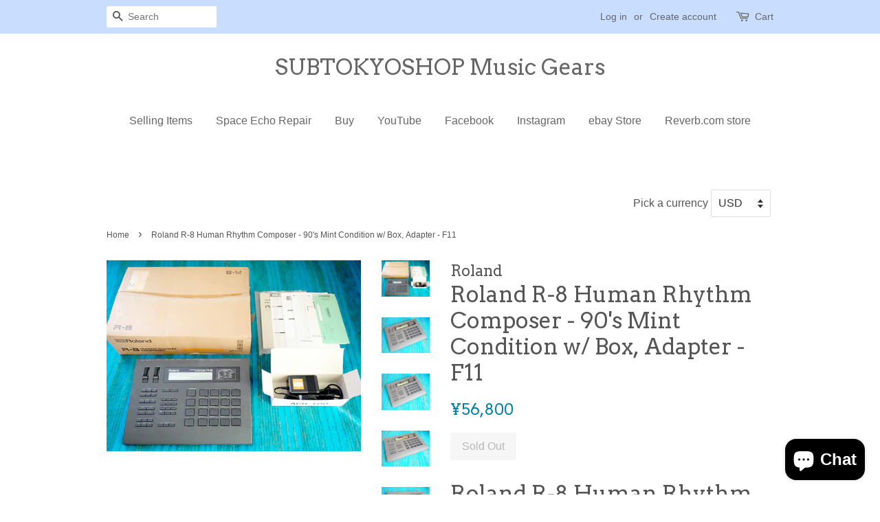

--- FILE ---
content_type: text/html; charset=utf-8
request_url: https://subtokyoshop.com/products/roland-r-8-human-rhythm-composer-90s-mint-condition-w-box-adapter-f11
body_size: 17512
content:
<!doctype html>
<!--[if lt IE 7]><html class="no-js lt-ie9 lt-ie8 lt-ie7" lang="en"> <![endif]-->
<!--[if IE 7]><html class="no-js lt-ie9 lt-ie8" lang="en"> <![endif]-->
<!--[if IE 8]><html class="no-js lt-ie9" lang="en"> <![endif]-->
<!--[if IE 9 ]><html class="ie9 no-js"> <![endif]-->
<!--[if (gt IE 9)|!(IE)]><!--> <html class="no-js"> <!--<![endif]-->
<head>

  <!-- Basic page needs ================================================== -->
  <meta charset="utf-8">
  <meta http-equiv="X-UA-Compatible" content="IE=edge,chrome=1">

  

  <!-- Title and description ================================================== -->
  <title>
  Roland R-8 Human Rhythm Composer - 90&#39;s Mint Condition w/ Box, Adapter &ndash; SUBTOKYOSHOP Music Gears
  </title>

  
  <meta name="description" content="Roland R-8 Human Rhythm Composer 90&#39;s Vintage Drum Machine Seems Unused in Mint Condition Worldwide Shipping   Roland R-8 Human Rhythm Composer - 90&#39;s Mint Condition w/ Box, Papers, Adapter - The original adapter appears unused, so the unit seems unused, in mint condition. We have tested all pads, knobs, switches, pres">
  

  <!-- Social meta ================================================== -->
  

  <meta property="og:type" content="product">
  <meta property="og:title" content="Roland R-8 Human Rhythm Composer - 90&#39;s Mint Condition w/ Box, Adapter - F11">
  <meta property="og:url" content="https://subtokyoshop.com/products/roland-r-8-human-rhythm-composer-90s-mint-condition-w-box-adapter-f11">
  
  <meta property="og:image" content="http://subtokyoshop.com/cdn/shop/products/DSC06593_grande.jpg?v=1610210451">
  <meta property="og:image:secure_url" content="https://subtokyoshop.com/cdn/shop/products/DSC06593_grande.jpg?v=1610210451">
  
  <meta property="og:image" content="http://subtokyoshop.com/cdn/shop/products/DSC06595_grande.jpg?v=1610210451">
  <meta property="og:image:secure_url" content="https://subtokyoshop.com/cdn/shop/products/DSC06595_grande.jpg?v=1610210451">
  
  <meta property="og:image" content="http://subtokyoshop.com/cdn/shop/products/DSC06592_grande.jpg?v=1610210414">
  <meta property="og:image:secure_url" content="https://subtokyoshop.com/cdn/shop/products/DSC06592_grande.jpg?v=1610210414">
  
  <meta property="og:price:amount" content="56,800">
  <meta property="og:price:currency" content="USD">


  <meta property="og:description" content="Roland R-8 Human Rhythm Composer 90&#39;s Vintage Drum Machine Seems Unused in Mint Condition Worldwide Shipping   Roland R-8 Human Rhythm Composer - 90&#39;s Mint Condition w/ Box, Papers, Adapter - The original adapter appears unused, so the unit seems unused, in mint condition. We have tested all pads, knobs, switches, pres">

<meta property="og:site_name" content="SUBTOKYOSHOP Music Gears">


  <meta name="twitter:card" content="summary">



  <meta name="twitter:title" content="Roland R-8 Human Rhythm Composer - 90&#39;s Mint Condition w/ Box, Adapter - F11">
  <meta name="twitter:description" content="Roland R-8 Human Rhythm Composer
90&#39;s Vintage Drum Machine
Seems Unused in Mint Condition
Worldwide Shipping
 
Roland R-8 Human Rhythm Composer - 90&#39;s Mint Condition w/ Box, Papers, Adapter - The orig">



  <!-- Helpers ================================================== -->
  <link rel="canonical" href="https://subtokyoshop.com/products/roland-r-8-human-rhythm-composer-90s-mint-condition-w-box-adapter-f11">
  <meta name="viewport" content="width=device-width,initial-scale=1">
  <meta name="theme-color" content="#0081a3">

  <!-- CSS ================================================== -->
  <link href="//subtokyoshop.com/cdn/shop/t/2/assets/timber.scss.css?v=113472872942550636171702553913" rel="stylesheet" type="text/css" media="all" />
  <link href="//subtokyoshop.com/cdn/shop/t/2/assets/theme.scss.css?v=61168850689766455101702553913" rel="stylesheet" type="text/css" media="all" />

  

  
    
    
    <link href="//fonts.googleapis.com/css?family=Arvo:400" rel="stylesheet" type="text/css" media="all" />
  




  <script>
    window.theme = window.theme || {};

    var theme = {
      strings: {
        zoomClose: "Close (Esc)",
        zoomPrev: "Previous (Left arrow key)",
        zoomNext: "Next (Right arrow key)"
      },
      settings: {
        // Adding some settings to allow the editor to update correctly when they are changed
        themeBgImage: false,
        customBgImage: '',
        enableWideLayout: false,
        typeAccentTransform: false,
        typeAccentSpacing: false,
        baseFontSize: '16px',
        headerBaseFontSize: '32px',
        accentFontSize: '16px'
      },
      variables: {
        mediaQueryMedium: 'screen and (max-width: 768px)',
        bpSmall: false
      },
      moneyFormat: "¥{{amount_no_decimals}}"
    }

    document.documentElement.className = document.documentElement.className.replace('no-js', 'supports-js');
  </script>

  <!-- Header hook for plugins ================================================== -->
  <script>window.performance && window.performance.mark && window.performance.mark('shopify.content_for_header.start');</script><meta id="shopify-digital-wallet" name="shopify-digital-wallet" content="/21934179/digital_wallets/dialog">
<meta name="shopify-checkout-api-token" content="af7c593752b1b096767cb99c5a7077db">
<meta id="in-context-paypal-metadata" data-shop-id="21934179" data-venmo-supported="false" data-environment="production" data-locale="en_US" data-paypal-v4="true" data-currency="JPY">
<link rel="alternate" type="application/json+oembed" href="https://subtokyoshop.com/products/roland-r-8-human-rhythm-composer-90s-mint-condition-w-box-adapter-f11.oembed">
<script async="async" src="/checkouts/internal/preloads.js?locale=en-JP"></script>
<link rel="preconnect" href="https://shop.app" crossorigin="anonymous">
<script async="async" src="https://shop.app/checkouts/internal/preloads.js?locale=en-JP&shop_id=21934179" crossorigin="anonymous"></script>
<script id="apple-pay-shop-capabilities" type="application/json">{"shopId":21934179,"countryCode":"JP","currencyCode":"JPY","merchantCapabilities":["supports3DS"],"merchantId":"gid:\/\/shopify\/Shop\/21934179","merchantName":"SUBTOKYOSHOP Music Gears","requiredBillingContactFields":["postalAddress","email","phone"],"requiredShippingContactFields":["postalAddress","email","phone"],"shippingType":"shipping","supportedNetworks":["visa","masterCard","amex","jcb","discover"],"total":{"type":"pending","label":"SUBTOKYOSHOP Music Gears","amount":"1.00"},"shopifyPaymentsEnabled":true,"supportsSubscriptions":true}</script>
<script id="shopify-features" type="application/json">{"accessToken":"af7c593752b1b096767cb99c5a7077db","betas":["rich-media-storefront-analytics"],"domain":"subtokyoshop.com","predictiveSearch":true,"shopId":21934179,"locale":"en"}</script>
<script>var Shopify = Shopify || {};
Shopify.shop = "sub-tokyo-shop.myshopify.com";
Shopify.locale = "en";
Shopify.currency = {"active":"JPY","rate":"158.105"};
Shopify.country = "JP";
Shopify.theme = {"name":"SubTokyoShop - Minimal","id":184122630,"schema_name":"Minimal","schema_version":"3.4.0","theme_store_id":380,"role":"main"};
Shopify.theme.handle = "null";
Shopify.theme.style = {"id":null,"handle":null};
Shopify.cdnHost = "subtokyoshop.com/cdn";
Shopify.routes = Shopify.routes || {};
Shopify.routes.root = "/";</script>
<script type="module">!function(o){(o.Shopify=o.Shopify||{}).modules=!0}(window);</script>
<script>!function(o){function n(){var o=[];function n(){o.push(Array.prototype.slice.apply(arguments))}return n.q=o,n}var t=o.Shopify=o.Shopify||{};t.loadFeatures=n(),t.autoloadFeatures=n()}(window);</script>
<script>
  window.ShopifyPay = window.ShopifyPay || {};
  window.ShopifyPay.apiHost = "shop.app\/pay";
  window.ShopifyPay.redirectState = null;
</script>
<script id="shop-js-analytics" type="application/json">{"pageType":"product"}</script>
<script defer="defer" async type="module" src="//subtokyoshop.com/cdn/shopifycloud/shop-js/modules/v2/client.init-shop-cart-sync_C5BV16lS.en.esm.js"></script>
<script defer="defer" async type="module" src="//subtokyoshop.com/cdn/shopifycloud/shop-js/modules/v2/chunk.common_CygWptCX.esm.js"></script>
<script type="module">
  await import("//subtokyoshop.com/cdn/shopifycloud/shop-js/modules/v2/client.init-shop-cart-sync_C5BV16lS.en.esm.js");
await import("//subtokyoshop.com/cdn/shopifycloud/shop-js/modules/v2/chunk.common_CygWptCX.esm.js");

  window.Shopify.SignInWithShop?.initShopCartSync?.({"fedCMEnabled":true,"windoidEnabled":true});

</script>
<script>
  window.Shopify = window.Shopify || {};
  if (!window.Shopify.featureAssets) window.Shopify.featureAssets = {};
  window.Shopify.featureAssets['shop-js'] = {"shop-cart-sync":["modules/v2/client.shop-cart-sync_ZFArdW7E.en.esm.js","modules/v2/chunk.common_CygWptCX.esm.js"],"init-fed-cm":["modules/v2/client.init-fed-cm_CmiC4vf6.en.esm.js","modules/v2/chunk.common_CygWptCX.esm.js"],"shop-button":["modules/v2/client.shop-button_tlx5R9nI.en.esm.js","modules/v2/chunk.common_CygWptCX.esm.js"],"shop-cash-offers":["modules/v2/client.shop-cash-offers_DOA2yAJr.en.esm.js","modules/v2/chunk.common_CygWptCX.esm.js","modules/v2/chunk.modal_D71HUcav.esm.js"],"init-windoid":["modules/v2/client.init-windoid_sURxWdc1.en.esm.js","modules/v2/chunk.common_CygWptCX.esm.js"],"shop-toast-manager":["modules/v2/client.shop-toast-manager_ClPi3nE9.en.esm.js","modules/v2/chunk.common_CygWptCX.esm.js"],"init-shop-email-lookup-coordinator":["modules/v2/client.init-shop-email-lookup-coordinator_B8hsDcYM.en.esm.js","modules/v2/chunk.common_CygWptCX.esm.js"],"init-shop-cart-sync":["modules/v2/client.init-shop-cart-sync_C5BV16lS.en.esm.js","modules/v2/chunk.common_CygWptCX.esm.js"],"avatar":["modules/v2/client.avatar_BTnouDA3.en.esm.js"],"pay-button":["modules/v2/client.pay-button_FdsNuTd3.en.esm.js","modules/v2/chunk.common_CygWptCX.esm.js"],"init-customer-accounts":["modules/v2/client.init-customer-accounts_DxDtT_ad.en.esm.js","modules/v2/client.shop-login-button_C5VAVYt1.en.esm.js","modules/v2/chunk.common_CygWptCX.esm.js","modules/v2/chunk.modal_D71HUcav.esm.js"],"init-shop-for-new-customer-accounts":["modules/v2/client.init-shop-for-new-customer-accounts_ChsxoAhi.en.esm.js","modules/v2/client.shop-login-button_C5VAVYt1.en.esm.js","modules/v2/chunk.common_CygWptCX.esm.js","modules/v2/chunk.modal_D71HUcav.esm.js"],"shop-login-button":["modules/v2/client.shop-login-button_C5VAVYt1.en.esm.js","modules/v2/chunk.common_CygWptCX.esm.js","modules/v2/chunk.modal_D71HUcav.esm.js"],"init-customer-accounts-sign-up":["modules/v2/client.init-customer-accounts-sign-up_CPSyQ0Tj.en.esm.js","modules/v2/client.shop-login-button_C5VAVYt1.en.esm.js","modules/v2/chunk.common_CygWptCX.esm.js","modules/v2/chunk.modal_D71HUcav.esm.js"],"shop-follow-button":["modules/v2/client.shop-follow-button_Cva4Ekp9.en.esm.js","modules/v2/chunk.common_CygWptCX.esm.js","modules/v2/chunk.modal_D71HUcav.esm.js"],"checkout-modal":["modules/v2/client.checkout-modal_BPM8l0SH.en.esm.js","modules/v2/chunk.common_CygWptCX.esm.js","modules/v2/chunk.modal_D71HUcav.esm.js"],"lead-capture":["modules/v2/client.lead-capture_Bi8yE_yS.en.esm.js","modules/v2/chunk.common_CygWptCX.esm.js","modules/v2/chunk.modal_D71HUcav.esm.js"],"shop-login":["modules/v2/client.shop-login_D6lNrXab.en.esm.js","modules/v2/chunk.common_CygWptCX.esm.js","modules/v2/chunk.modal_D71HUcav.esm.js"],"payment-terms":["modules/v2/client.payment-terms_CZxnsJam.en.esm.js","modules/v2/chunk.common_CygWptCX.esm.js","modules/v2/chunk.modal_D71HUcav.esm.js"]};
</script>
<script>(function() {
  var isLoaded = false;
  function asyncLoad() {
    if (isLoaded) return;
    isLoaded = true;
    var urls = ["\/\/www.mlveda.com\/MultiCurrency\/js\/jquery.currencies.min.js?shop=sub-tokyo-shop.myshopify.com"];
    for (var i = 0; i < urls.length; i++) {
      var s = document.createElement('script');
      s.type = 'text/javascript';
      s.async = true;
      s.src = urls[i];
      var x = document.getElementsByTagName('script')[0];
      x.parentNode.insertBefore(s, x);
    }
  };
  if(window.attachEvent) {
    window.attachEvent('onload', asyncLoad);
  } else {
    window.addEventListener('load', asyncLoad, false);
  }
})();</script>
<script id="__st">var __st={"a":21934179,"offset":32400,"reqid":"2d497cef-d099-418c-97c8-5bb0aa635431-1768644079","pageurl":"subtokyoshop.com\/products\/roland-r-8-human-rhythm-composer-90s-mint-condition-w-box-adapter-f11","u":"443482d66e59","p":"product","rtyp":"product","rid":4641534476401};</script>
<script>window.ShopifyPaypalV4VisibilityTracking = true;</script>
<script id="captcha-bootstrap">!function(){'use strict';const t='contact',e='account',n='new_comment',o=[[t,t],['blogs',n],['comments',n],[t,'customer']],c=[[e,'customer_login'],[e,'guest_login'],[e,'recover_customer_password'],[e,'create_customer']],r=t=>t.map((([t,e])=>`form[action*='/${t}']:not([data-nocaptcha='true']) input[name='form_type'][value='${e}']`)).join(','),a=t=>()=>t?[...document.querySelectorAll(t)].map((t=>t.form)):[];function s(){const t=[...o],e=r(t);return a(e)}const i='password',u='form_key',d=['recaptcha-v3-token','g-recaptcha-response','h-captcha-response',i],f=()=>{try{return window.sessionStorage}catch{return}},m='__shopify_v',_=t=>t.elements[u];function p(t,e,n=!1){try{const o=window.sessionStorage,c=JSON.parse(o.getItem(e)),{data:r}=function(t){const{data:e,action:n}=t;return t[m]||n?{data:e,action:n}:{data:t,action:n}}(c);for(const[e,n]of Object.entries(r))t.elements[e]&&(t.elements[e].value=n);n&&o.removeItem(e)}catch(o){console.error('form repopulation failed',{error:o})}}const l='form_type',E='cptcha';function T(t){t.dataset[E]=!0}const w=window,h=w.document,L='Shopify',v='ce_forms',y='captcha';let A=!1;((t,e)=>{const n=(g='f06e6c50-85a8-45c8-87d0-21a2b65856fe',I='https://cdn.shopify.com/shopifycloud/storefront-forms-hcaptcha/ce_storefront_forms_captcha_hcaptcha.v1.5.2.iife.js',D={infoText:'Protected by hCaptcha',privacyText:'Privacy',termsText:'Terms'},(t,e,n)=>{const o=w[L][v],c=o.bindForm;if(c)return c(t,g,e,D).then(n);var r;o.q.push([[t,g,e,D],n]),r=I,A||(h.body.append(Object.assign(h.createElement('script'),{id:'captcha-provider',async:!0,src:r})),A=!0)});var g,I,D;w[L]=w[L]||{},w[L][v]=w[L][v]||{},w[L][v].q=[],w[L][y]=w[L][y]||{},w[L][y].protect=function(t,e){n(t,void 0,e),T(t)},Object.freeze(w[L][y]),function(t,e,n,w,h,L){const[v,y,A,g]=function(t,e,n){const i=e?o:[],u=t?c:[],d=[...i,...u],f=r(d),m=r(i),_=r(d.filter((([t,e])=>n.includes(e))));return[a(f),a(m),a(_),s()]}(w,h,L),I=t=>{const e=t.target;return e instanceof HTMLFormElement?e:e&&e.form},D=t=>v().includes(t);t.addEventListener('submit',(t=>{const e=I(t);if(!e)return;const n=D(e)&&!e.dataset.hcaptchaBound&&!e.dataset.recaptchaBound,o=_(e),c=g().includes(e)&&(!o||!o.value);(n||c)&&t.preventDefault(),c&&!n&&(function(t){try{if(!f())return;!function(t){const e=f();if(!e)return;const n=_(t);if(!n)return;const o=n.value;o&&e.removeItem(o)}(t);const e=Array.from(Array(32),(()=>Math.random().toString(36)[2])).join('');!function(t,e){_(t)||t.append(Object.assign(document.createElement('input'),{type:'hidden',name:u})),t.elements[u].value=e}(t,e),function(t,e){const n=f();if(!n)return;const o=[...t.querySelectorAll(`input[type='${i}']`)].map((({name:t})=>t)),c=[...d,...o],r={};for(const[a,s]of new FormData(t).entries())c.includes(a)||(r[a]=s);n.setItem(e,JSON.stringify({[m]:1,action:t.action,data:r}))}(t,e)}catch(e){console.error('failed to persist form',e)}}(e),e.submit())}));const S=(t,e)=>{t&&!t.dataset[E]&&(n(t,e.some((e=>e===t))),T(t))};for(const o of['focusin','change'])t.addEventListener(o,(t=>{const e=I(t);D(e)&&S(e,y())}));const B=e.get('form_key'),M=e.get(l),P=B&&M;t.addEventListener('DOMContentLoaded',(()=>{const t=y();if(P)for(const e of t)e.elements[l].value===M&&p(e,B);[...new Set([...A(),...v().filter((t=>'true'===t.dataset.shopifyCaptcha))])].forEach((e=>S(e,t)))}))}(h,new URLSearchParams(w.location.search),n,t,e,['guest_login'])})(!0,!0)}();</script>
<script integrity="sha256-4kQ18oKyAcykRKYeNunJcIwy7WH5gtpwJnB7kiuLZ1E=" data-source-attribution="shopify.loadfeatures" defer="defer" src="//subtokyoshop.com/cdn/shopifycloud/storefront/assets/storefront/load_feature-a0a9edcb.js" crossorigin="anonymous"></script>
<script crossorigin="anonymous" defer="defer" src="//subtokyoshop.com/cdn/shopifycloud/storefront/assets/shopify_pay/storefront-65b4c6d7.js?v=20250812"></script>
<script data-source-attribution="shopify.dynamic_checkout.dynamic.init">var Shopify=Shopify||{};Shopify.PaymentButton=Shopify.PaymentButton||{isStorefrontPortableWallets:!0,init:function(){window.Shopify.PaymentButton.init=function(){};var t=document.createElement("script");t.src="https://subtokyoshop.com/cdn/shopifycloud/portable-wallets/latest/portable-wallets.en.js",t.type="module",document.head.appendChild(t)}};
</script>
<script data-source-attribution="shopify.dynamic_checkout.buyer_consent">
  function portableWalletsHideBuyerConsent(e){var t=document.getElementById("shopify-buyer-consent"),n=document.getElementById("shopify-subscription-policy-button");t&&n&&(t.classList.add("hidden"),t.setAttribute("aria-hidden","true"),n.removeEventListener("click",e))}function portableWalletsShowBuyerConsent(e){var t=document.getElementById("shopify-buyer-consent"),n=document.getElementById("shopify-subscription-policy-button");t&&n&&(t.classList.remove("hidden"),t.removeAttribute("aria-hidden"),n.addEventListener("click",e))}window.Shopify?.PaymentButton&&(window.Shopify.PaymentButton.hideBuyerConsent=portableWalletsHideBuyerConsent,window.Shopify.PaymentButton.showBuyerConsent=portableWalletsShowBuyerConsent);
</script>
<script data-source-attribution="shopify.dynamic_checkout.cart.bootstrap">document.addEventListener("DOMContentLoaded",(function(){function t(){return document.querySelector("shopify-accelerated-checkout-cart, shopify-accelerated-checkout")}if(t())Shopify.PaymentButton.init();else{new MutationObserver((function(e,n){t()&&(Shopify.PaymentButton.init(),n.disconnect())})).observe(document.body,{childList:!0,subtree:!0})}}));
</script>
<link id="shopify-accelerated-checkout-styles" rel="stylesheet" media="screen" href="https://subtokyoshop.com/cdn/shopifycloud/portable-wallets/latest/accelerated-checkout-backwards-compat.css" crossorigin="anonymous">
<style id="shopify-accelerated-checkout-cart">
        #shopify-buyer-consent {
  margin-top: 1em;
  display: inline-block;
  width: 100%;
}

#shopify-buyer-consent.hidden {
  display: none;
}

#shopify-subscription-policy-button {
  background: none;
  border: none;
  padding: 0;
  text-decoration: underline;
  font-size: inherit;
  cursor: pointer;
}

#shopify-subscription-policy-button::before {
  box-shadow: none;
}

      </style>

<script>window.performance && window.performance.mark && window.performance.mark('shopify.content_for_header.end');</script>

  

<!--[if lt IE 9]>
<script src="//cdnjs.cloudflare.com/ajax/libs/html5shiv/3.7.2/html5shiv.min.js" type="text/javascript"></script>
<link href="//subtokyoshop.com/cdn/shop/t/2/assets/respond-proxy.html" id="respond-proxy" rel="respond-proxy" />
<link href="//subtokyoshop.com/search?q=277f9a7dd7647398f0de66893221d2a6" id="respond-redirect" rel="respond-redirect" />
<script src="//subtokyoshop.com/search?q=277f9a7dd7647398f0de66893221d2a6" type="text/javascript"></script>
<![endif]-->


  <script src="//ajax.googleapis.com/ajax/libs/jquery/2.2.3/jquery.min.js" type="text/javascript"></script>

  <!--[if (gt IE 9)|!(IE)]><!--><script src="//subtokyoshop.com/cdn/shop/t/2/assets/lazysizes.min.js?v=172743651710887164711500303423" async="async"></script><!--<![endif]-->
  <!--[if lte IE 9]><script src="//subtokyoshop.com/cdn/shop/t/2/assets/lazysizes.min.js?v=172743651710887164711500303423"></script><![endif]-->

  
  

<script>window.mlvedaShopCurrency = "USD";
window.shopCurrency = "USD";
window.supported_currencies = "GBP USD AUD EUR JPY";
</script>
<script src="https://cdn.shopify.com/extensions/7bc9bb47-adfa-4267-963e-cadee5096caf/inbox-1252/assets/inbox-chat-loader.js" type="text/javascript" defer="defer"></script>
<link href="https://monorail-edge.shopifysvc.com" rel="dns-prefetch">
<script>(function(){if ("sendBeacon" in navigator && "performance" in window) {try {var session_token_from_headers = performance.getEntriesByType('navigation')[0].serverTiming.find(x => x.name == '_s').description;} catch {var session_token_from_headers = undefined;}var session_cookie_matches = document.cookie.match(/_shopify_s=([^;]*)/);var session_token_from_cookie = session_cookie_matches && session_cookie_matches.length === 2 ? session_cookie_matches[1] : "";var session_token = session_token_from_headers || session_token_from_cookie || "";function handle_abandonment_event(e) {var entries = performance.getEntries().filter(function(entry) {return /monorail-edge.shopifysvc.com/.test(entry.name);});if (!window.abandonment_tracked && entries.length === 0) {window.abandonment_tracked = true;var currentMs = Date.now();var navigation_start = performance.timing.navigationStart;var payload = {shop_id: 21934179,url: window.location.href,navigation_start,duration: currentMs - navigation_start,session_token,page_type: "product"};window.navigator.sendBeacon("https://monorail-edge.shopifysvc.com/v1/produce", JSON.stringify({schema_id: "online_store_buyer_site_abandonment/1.1",payload: payload,metadata: {event_created_at_ms: currentMs,event_sent_at_ms: currentMs}}));}}window.addEventListener('pagehide', handle_abandonment_event);}}());</script>
<script id="web-pixels-manager-setup">(function e(e,d,r,n,o){if(void 0===o&&(o={}),!Boolean(null===(a=null===(i=window.Shopify)||void 0===i?void 0:i.analytics)||void 0===a?void 0:a.replayQueue)){var i,a;window.Shopify=window.Shopify||{};var t=window.Shopify;t.analytics=t.analytics||{};var s=t.analytics;s.replayQueue=[],s.publish=function(e,d,r){return s.replayQueue.push([e,d,r]),!0};try{self.performance.mark("wpm:start")}catch(e){}var l=function(){var e={modern:/Edge?\/(1{2}[4-9]|1[2-9]\d|[2-9]\d{2}|\d{4,})\.\d+(\.\d+|)|Firefox\/(1{2}[4-9]|1[2-9]\d|[2-9]\d{2}|\d{4,})\.\d+(\.\d+|)|Chrom(ium|e)\/(9{2}|\d{3,})\.\d+(\.\d+|)|(Maci|X1{2}).+ Version\/(15\.\d+|(1[6-9]|[2-9]\d|\d{3,})\.\d+)([,.]\d+|)( \(\w+\)|)( Mobile\/\w+|) Safari\/|Chrome.+OPR\/(9{2}|\d{3,})\.\d+\.\d+|(CPU[ +]OS|iPhone[ +]OS|CPU[ +]iPhone|CPU IPhone OS|CPU iPad OS)[ +]+(15[._]\d+|(1[6-9]|[2-9]\d|\d{3,})[._]\d+)([._]\d+|)|Android:?[ /-](13[3-9]|1[4-9]\d|[2-9]\d{2}|\d{4,})(\.\d+|)(\.\d+|)|Android.+Firefox\/(13[5-9]|1[4-9]\d|[2-9]\d{2}|\d{4,})\.\d+(\.\d+|)|Android.+Chrom(ium|e)\/(13[3-9]|1[4-9]\d|[2-9]\d{2}|\d{4,})\.\d+(\.\d+|)|SamsungBrowser\/([2-9]\d|\d{3,})\.\d+/,legacy:/Edge?\/(1[6-9]|[2-9]\d|\d{3,})\.\d+(\.\d+|)|Firefox\/(5[4-9]|[6-9]\d|\d{3,})\.\d+(\.\d+|)|Chrom(ium|e)\/(5[1-9]|[6-9]\d|\d{3,})\.\d+(\.\d+|)([\d.]+$|.*Safari\/(?![\d.]+ Edge\/[\d.]+$))|(Maci|X1{2}).+ Version\/(10\.\d+|(1[1-9]|[2-9]\d|\d{3,})\.\d+)([,.]\d+|)( \(\w+\)|)( Mobile\/\w+|) Safari\/|Chrome.+OPR\/(3[89]|[4-9]\d|\d{3,})\.\d+\.\d+|(CPU[ +]OS|iPhone[ +]OS|CPU[ +]iPhone|CPU IPhone OS|CPU iPad OS)[ +]+(10[._]\d+|(1[1-9]|[2-9]\d|\d{3,})[._]\d+)([._]\d+|)|Android:?[ /-](13[3-9]|1[4-9]\d|[2-9]\d{2}|\d{4,})(\.\d+|)(\.\d+|)|Mobile Safari.+OPR\/([89]\d|\d{3,})\.\d+\.\d+|Android.+Firefox\/(13[5-9]|1[4-9]\d|[2-9]\d{2}|\d{4,})\.\d+(\.\d+|)|Android.+Chrom(ium|e)\/(13[3-9]|1[4-9]\d|[2-9]\d{2}|\d{4,})\.\d+(\.\d+|)|Android.+(UC? ?Browser|UCWEB|U3)[ /]?(15\.([5-9]|\d{2,})|(1[6-9]|[2-9]\d|\d{3,})\.\d+)\.\d+|SamsungBrowser\/(5\.\d+|([6-9]|\d{2,})\.\d+)|Android.+MQ{2}Browser\/(14(\.(9|\d{2,})|)|(1[5-9]|[2-9]\d|\d{3,})(\.\d+|))(\.\d+|)|K[Aa][Ii]OS\/(3\.\d+|([4-9]|\d{2,})\.\d+)(\.\d+|)/},d=e.modern,r=e.legacy,n=navigator.userAgent;return n.match(d)?"modern":n.match(r)?"legacy":"unknown"}(),u="modern"===l?"modern":"legacy",c=(null!=n?n:{modern:"",legacy:""})[u],f=function(e){return[e.baseUrl,"/wpm","/b",e.hashVersion,"modern"===e.buildTarget?"m":"l",".js"].join("")}({baseUrl:d,hashVersion:r,buildTarget:u}),m=function(e){var d=e.version,r=e.bundleTarget,n=e.surface,o=e.pageUrl,i=e.monorailEndpoint;return{emit:function(e){var a=e.status,t=e.errorMsg,s=(new Date).getTime(),l=JSON.stringify({metadata:{event_sent_at_ms:s},events:[{schema_id:"web_pixels_manager_load/3.1",payload:{version:d,bundle_target:r,page_url:o,status:a,surface:n,error_msg:t},metadata:{event_created_at_ms:s}}]});if(!i)return console&&console.warn&&console.warn("[Web Pixels Manager] No Monorail endpoint provided, skipping logging."),!1;try{return self.navigator.sendBeacon.bind(self.navigator)(i,l)}catch(e){}var u=new XMLHttpRequest;try{return u.open("POST",i,!0),u.setRequestHeader("Content-Type","text/plain"),u.send(l),!0}catch(e){return console&&console.warn&&console.warn("[Web Pixels Manager] Got an unhandled error while logging to Monorail."),!1}}}}({version:r,bundleTarget:l,surface:e.surface,pageUrl:self.location.href,monorailEndpoint:e.monorailEndpoint});try{o.browserTarget=l,function(e){var d=e.src,r=e.async,n=void 0===r||r,o=e.onload,i=e.onerror,a=e.sri,t=e.scriptDataAttributes,s=void 0===t?{}:t,l=document.createElement("script"),u=document.querySelector("head"),c=document.querySelector("body");if(l.async=n,l.src=d,a&&(l.integrity=a,l.crossOrigin="anonymous"),s)for(var f in s)if(Object.prototype.hasOwnProperty.call(s,f))try{l.dataset[f]=s[f]}catch(e){}if(o&&l.addEventListener("load",o),i&&l.addEventListener("error",i),u)u.appendChild(l);else{if(!c)throw new Error("Did not find a head or body element to append the script");c.appendChild(l)}}({src:f,async:!0,onload:function(){if(!function(){var e,d;return Boolean(null===(d=null===(e=window.Shopify)||void 0===e?void 0:e.analytics)||void 0===d?void 0:d.initialized)}()){var d=window.webPixelsManager.init(e)||void 0;if(d){var r=window.Shopify.analytics;r.replayQueue.forEach((function(e){var r=e[0],n=e[1],o=e[2];d.publishCustomEvent(r,n,o)})),r.replayQueue=[],r.publish=d.publishCustomEvent,r.visitor=d.visitor,r.initialized=!0}}},onerror:function(){return m.emit({status:"failed",errorMsg:"".concat(f," has failed to load")})},sri:function(e){var d=/^sha384-[A-Za-z0-9+/=]+$/;return"string"==typeof e&&d.test(e)}(c)?c:"",scriptDataAttributes:o}),m.emit({status:"loading"})}catch(e){m.emit({status:"failed",errorMsg:(null==e?void 0:e.message)||"Unknown error"})}}})({shopId: 21934179,storefrontBaseUrl: "https://subtokyoshop.com",extensionsBaseUrl: "https://extensions.shopifycdn.com/cdn/shopifycloud/web-pixels-manager",monorailEndpoint: "https://monorail-edge.shopifysvc.com/unstable/produce_batch",surface: "storefront-renderer",enabledBetaFlags: ["2dca8a86"],webPixelsConfigList: [{"id":"shopify-app-pixel","configuration":"{}","eventPayloadVersion":"v1","runtimeContext":"STRICT","scriptVersion":"0450","apiClientId":"shopify-pixel","type":"APP","privacyPurposes":["ANALYTICS","MARKETING"]},{"id":"shopify-custom-pixel","eventPayloadVersion":"v1","runtimeContext":"LAX","scriptVersion":"0450","apiClientId":"shopify-pixel","type":"CUSTOM","privacyPurposes":["ANALYTICS","MARKETING"]}],isMerchantRequest: false,initData: {"shop":{"name":"SUBTOKYOSHOP Music Gears","paymentSettings":{"currencyCode":"USD"},"myshopifyDomain":"sub-tokyo-shop.myshopify.com","countryCode":"JP","storefrontUrl":"https:\/\/subtokyoshop.com"},"customer":null,"cart":null,"checkout":null,"productVariants":[{"price":{"amount":56800.0,"currencyCode":"JPY"},"product":{"title":"Roland R-8 Human Rhythm Composer - 90's Mint Condition w\/ Box, Adapter - F11","vendor":"Roland","id":"4641534476401","untranslatedTitle":"Roland R-8 Human Rhythm Composer - 90's Mint Condition w\/ Box, Adapter - F11","url":"\/products\/roland-r-8-human-rhythm-composer-90s-mint-condition-w-box-adapter-f11","type":"Drum Machine"},"id":"32273406034033","image":{"src":"\/\/subtokyoshop.com\/cdn\/shop\/products\/DSC06592.jpg?v=1610210414"},"sku":"F11","title":"Default Title","untranslatedTitle":"Default Title"}],"purchasingCompany":null},},"https://subtokyoshop.com/cdn","fcfee988w5aeb613cpc8e4bc33m6693e112",{"modern":"","legacy":""},{"shopId":"21934179","storefrontBaseUrl":"https:\/\/subtokyoshop.com","extensionBaseUrl":"https:\/\/extensions.shopifycdn.com\/cdn\/shopifycloud\/web-pixels-manager","surface":"storefront-renderer","enabledBetaFlags":"[\"2dca8a86\"]","isMerchantRequest":"false","hashVersion":"fcfee988w5aeb613cpc8e4bc33m6693e112","publish":"custom","events":"[[\"page_viewed\",{}],[\"product_viewed\",{\"productVariant\":{\"price\":{\"amount\":56800.0,\"currencyCode\":\"JPY\"},\"product\":{\"title\":\"Roland R-8 Human Rhythm Composer - 90's Mint Condition w\/ Box, Adapter - F11\",\"vendor\":\"Roland\",\"id\":\"4641534476401\",\"untranslatedTitle\":\"Roland R-8 Human Rhythm Composer - 90's Mint Condition w\/ Box, Adapter - F11\",\"url\":\"\/products\/roland-r-8-human-rhythm-composer-90s-mint-condition-w-box-adapter-f11\",\"type\":\"Drum Machine\"},\"id\":\"32273406034033\",\"image\":{\"src\":\"\/\/subtokyoshop.com\/cdn\/shop\/products\/DSC06592.jpg?v=1610210414\"},\"sku\":\"F11\",\"title\":\"Default Title\",\"untranslatedTitle\":\"Default Title\"}}]]"});</script><script>
  window.ShopifyAnalytics = window.ShopifyAnalytics || {};
  window.ShopifyAnalytics.meta = window.ShopifyAnalytics.meta || {};
  window.ShopifyAnalytics.meta.currency = 'JPY';
  var meta = {"product":{"id":4641534476401,"gid":"gid:\/\/shopify\/Product\/4641534476401","vendor":"Roland","type":"Drum Machine","handle":"roland-r-8-human-rhythm-composer-90s-mint-condition-w-box-adapter-f11","variants":[{"id":32273406034033,"price":5680000,"name":"Roland R-8 Human Rhythm Composer - 90's Mint Condition w\/ Box, Adapter - F11","public_title":null,"sku":"F11"}],"remote":false},"page":{"pageType":"product","resourceType":"product","resourceId":4641534476401,"requestId":"2d497cef-d099-418c-97c8-5bb0aa635431-1768644079"}};
  for (var attr in meta) {
    window.ShopifyAnalytics.meta[attr] = meta[attr];
  }
</script>
<script class="analytics">
  (function () {
    var customDocumentWrite = function(content) {
      var jquery = null;

      if (window.jQuery) {
        jquery = window.jQuery;
      } else if (window.Checkout && window.Checkout.$) {
        jquery = window.Checkout.$;
      }

      if (jquery) {
        jquery('body').append(content);
      }
    };

    var hasLoggedConversion = function(token) {
      if (token) {
        return document.cookie.indexOf('loggedConversion=' + token) !== -1;
      }
      return false;
    }

    var setCookieIfConversion = function(token) {
      if (token) {
        var twoMonthsFromNow = new Date(Date.now());
        twoMonthsFromNow.setMonth(twoMonthsFromNow.getMonth() + 2);

        document.cookie = 'loggedConversion=' + token + '; expires=' + twoMonthsFromNow;
      }
    }

    var trekkie = window.ShopifyAnalytics.lib = window.trekkie = window.trekkie || [];
    if (trekkie.integrations) {
      return;
    }
    trekkie.methods = [
      'identify',
      'page',
      'ready',
      'track',
      'trackForm',
      'trackLink'
    ];
    trekkie.factory = function(method) {
      return function() {
        var args = Array.prototype.slice.call(arguments);
        args.unshift(method);
        trekkie.push(args);
        return trekkie;
      };
    };
    for (var i = 0; i < trekkie.methods.length; i++) {
      var key = trekkie.methods[i];
      trekkie[key] = trekkie.factory(key);
    }
    trekkie.load = function(config) {
      trekkie.config = config || {};
      trekkie.config.initialDocumentCookie = document.cookie;
      var first = document.getElementsByTagName('script')[0];
      var script = document.createElement('script');
      script.type = 'text/javascript';
      script.onerror = function(e) {
        var scriptFallback = document.createElement('script');
        scriptFallback.type = 'text/javascript';
        scriptFallback.onerror = function(error) {
                var Monorail = {
      produce: function produce(monorailDomain, schemaId, payload) {
        var currentMs = new Date().getTime();
        var event = {
          schema_id: schemaId,
          payload: payload,
          metadata: {
            event_created_at_ms: currentMs,
            event_sent_at_ms: currentMs
          }
        };
        return Monorail.sendRequest("https://" + monorailDomain + "/v1/produce", JSON.stringify(event));
      },
      sendRequest: function sendRequest(endpointUrl, payload) {
        // Try the sendBeacon API
        if (window && window.navigator && typeof window.navigator.sendBeacon === 'function' && typeof window.Blob === 'function' && !Monorail.isIos12()) {
          var blobData = new window.Blob([payload], {
            type: 'text/plain'
          });

          if (window.navigator.sendBeacon(endpointUrl, blobData)) {
            return true;
          } // sendBeacon was not successful

        } // XHR beacon

        var xhr = new XMLHttpRequest();

        try {
          xhr.open('POST', endpointUrl);
          xhr.setRequestHeader('Content-Type', 'text/plain');
          xhr.send(payload);
        } catch (e) {
          console.log(e);
        }

        return false;
      },
      isIos12: function isIos12() {
        return window.navigator.userAgent.lastIndexOf('iPhone; CPU iPhone OS 12_') !== -1 || window.navigator.userAgent.lastIndexOf('iPad; CPU OS 12_') !== -1;
      }
    };
    Monorail.produce('monorail-edge.shopifysvc.com',
      'trekkie_storefront_load_errors/1.1',
      {shop_id: 21934179,
      theme_id: 184122630,
      app_name: "storefront",
      context_url: window.location.href,
      source_url: "//subtokyoshop.com/cdn/s/trekkie.storefront.cd680fe47e6c39ca5d5df5f0a32d569bc48c0f27.min.js"});

        };
        scriptFallback.async = true;
        scriptFallback.src = '//subtokyoshop.com/cdn/s/trekkie.storefront.cd680fe47e6c39ca5d5df5f0a32d569bc48c0f27.min.js';
        first.parentNode.insertBefore(scriptFallback, first);
      };
      script.async = true;
      script.src = '//subtokyoshop.com/cdn/s/trekkie.storefront.cd680fe47e6c39ca5d5df5f0a32d569bc48c0f27.min.js';
      first.parentNode.insertBefore(script, first);
    };
    trekkie.load(
      {"Trekkie":{"appName":"storefront","development":false,"defaultAttributes":{"shopId":21934179,"isMerchantRequest":null,"themeId":184122630,"themeCityHash":"5885101785739230062","contentLanguage":"en","currency":"JPY","eventMetadataId":"514d9b7f-b3c7-4606-87dd-26dbe1a1ec31"},"isServerSideCookieWritingEnabled":true,"monorailRegion":"shop_domain","enabledBetaFlags":["65f19447"]},"Session Attribution":{},"S2S":{"facebookCapiEnabled":false,"source":"trekkie-storefront-renderer","apiClientId":580111}}
    );

    var loaded = false;
    trekkie.ready(function() {
      if (loaded) return;
      loaded = true;

      window.ShopifyAnalytics.lib = window.trekkie;

      var originalDocumentWrite = document.write;
      document.write = customDocumentWrite;
      try { window.ShopifyAnalytics.merchantGoogleAnalytics.call(this); } catch(error) {};
      document.write = originalDocumentWrite;

      window.ShopifyAnalytics.lib.page(null,{"pageType":"product","resourceType":"product","resourceId":4641534476401,"requestId":"2d497cef-d099-418c-97c8-5bb0aa635431-1768644079","shopifyEmitted":true});

      var match = window.location.pathname.match(/checkouts\/(.+)\/(thank_you|post_purchase)/)
      var token = match? match[1]: undefined;
      if (!hasLoggedConversion(token)) {
        setCookieIfConversion(token);
        window.ShopifyAnalytics.lib.track("Viewed Product",{"currency":"JPY","variantId":32273406034033,"productId":4641534476401,"productGid":"gid:\/\/shopify\/Product\/4641534476401","name":"Roland R-8 Human Rhythm Composer - 90's Mint Condition w\/ Box, Adapter - F11","price":"56800","sku":"F11","brand":"Roland","variant":null,"category":"Drum Machine","nonInteraction":true,"remote":false},undefined,undefined,{"shopifyEmitted":true});
      window.ShopifyAnalytics.lib.track("monorail:\/\/trekkie_storefront_viewed_product\/1.1",{"currency":"JPY","variantId":32273406034033,"productId":4641534476401,"productGid":"gid:\/\/shopify\/Product\/4641534476401","name":"Roland R-8 Human Rhythm Composer - 90's Mint Condition w\/ Box, Adapter - F11","price":"56800","sku":"F11","brand":"Roland","variant":null,"category":"Drum Machine","nonInteraction":true,"remote":false,"referer":"https:\/\/subtokyoshop.com\/products\/roland-r-8-human-rhythm-composer-90s-mint-condition-w-box-adapter-f11"});
      }
    });


        var eventsListenerScript = document.createElement('script');
        eventsListenerScript.async = true;
        eventsListenerScript.src = "//subtokyoshop.com/cdn/shopifycloud/storefront/assets/shop_events_listener-3da45d37.js";
        document.getElementsByTagName('head')[0].appendChild(eventsListenerScript);

})();</script>
<script
  defer
  src="https://subtokyoshop.com/cdn/shopifycloud/perf-kit/shopify-perf-kit-3.0.4.min.js"
  data-application="storefront-renderer"
  data-shop-id="21934179"
  data-render-region="gcp-us-central1"
  data-page-type="product"
  data-theme-instance-id="184122630"
  data-theme-name="Minimal"
  data-theme-version="3.4.0"
  data-monorail-region="shop_domain"
  data-resource-timing-sampling-rate="10"
  data-shs="true"
  data-shs-beacon="true"
  data-shs-export-with-fetch="true"
  data-shs-logs-sample-rate="1"
  data-shs-beacon-endpoint="https://subtokyoshop.com/api/collect"
></script>
</head>

<body id="roland-r-8-human-rhythm-composer-90-39-s-mint-condition-w-box-adapter" class="template-product" >

  <div id="shopify-section-header" class="shopify-section"><style>
  .logo__image-wrapper {
    max-width: 450px;
  }
  /*================= If logo is above navigation ================== */
  
    .site-nav {
      
      margin-top: 30px;
    }

    
      .logo__image-wrapper {
        margin: 0 auto;
      }
    
  

  /*============ If logo is on the same line as navigation ============ */
  


  
</style>

<div data-section-id="header" data-section-type="header-section">
  <div class="header-bar">
    <div class="wrapper medium-down--hide">
      <div class="post-large--display-table">

        
          <div class="header-bar__left post-large--display-table-cell">

            

            

            
              <div class="header-bar__module header-bar__search">
                


  <form action="/search" method="get" class="header-bar__search-form clearfix" role="search">
    
    <button type="submit" class="btn icon-fallback-text header-bar__search-submit">
      <span class="icon icon-search" aria-hidden="true"></span>
      <span class="fallback-text">Search</span>
    </button>
    <input type="search" name="q" value="" aria-label="Search" class="header-bar__search-input" placeholder="Search">
  </form>


              </div>
            

          </div>
        

        <div class="header-bar__right post-large--display-table-cell">

          
            <ul class="header-bar__module header-bar__module--list">
              
                <li>
                  <a href="/account/login" id="customer_login_link">Log in</a>
                </li>
                <li>or</li>
                <li>
                  <a href="/account/register" id="customer_register_link">Create account</a>
                </li>
              
            </ul>
          

          <div class="header-bar__module">
            <span class="header-bar__sep" aria-hidden="true"></span>
            <a href="/cart" class="cart-page-link">
              <span class="icon icon-cart header-bar__cart-icon" aria-hidden="true"></span>
            </a>
          </div>

          <div class="header-bar__module">
            <a href="/cart" class="cart-page-link">
              Cart
              <span class="cart-count header-bar__cart-count hidden-count">0</span>
            </a>
          </div>

          
            
          

        </div>
      </div>
    </div>

    <div class="wrapper post-large--hide announcement-bar--mobile">
      
    </div>

    <div class="wrapper post-large--hide">
      
        <button type="button" class="mobile-nav-trigger" id="MobileNavTrigger" data-menu-state="close">
          <span class="icon icon-hamburger" aria-hidden="true"></span>
          Menu
        </button>
      
      <a href="/cart" class="cart-page-link mobile-cart-page-link">
        <span class="icon icon-cart header-bar__cart-icon" aria-hidden="true"></span>
        Cart <span class="cart-count hidden-count">0</span>
      </a>
    </div>
    <ul id="MobileNav" class="mobile-nav post-large--hide">
  
  
  
  <li class="mobile-nav__link" aria-haspopup="true">
    
      <a href="/collections/all" class="mobile-nav">
        Selling Items
      </a>
    
  </li>
  
  
  <li class="mobile-nav__link" aria-haspopup="true">
    
      <a href="/pages/page-1" class="mobile-nav">
        Space Echo Repair
      </a>
    
  </li>
  
  
  <li class="mobile-nav__link" aria-haspopup="true">
    
      <a href="/pages/page-2" class="mobile-nav">
        Buy
      </a>
    
  </li>
  
  
  <li class="mobile-nav__link" aria-haspopup="true">
    
      <a href="/pages/youtube" class="mobile-nav">
        YouTube
      </a>
    
  </li>
  
  
  <li class="mobile-nav__link" aria-haspopup="true">
    
      <a href="https://www.facebook.com/SubTokyoShop/" class="mobile-nav">
        Facebook
      </a>
    
  </li>
  
  
  <li class="mobile-nav__link" aria-haspopup="true">
    
      <a href="https://www.instagram.com/subtokyoshop/" class="mobile-nav">
        Instagram
      </a>
    
  </li>
  
  
  <li class="mobile-nav__link" aria-haspopup="true">
    
      <a href="https://www.ebay.com/str/subtokyoshop" class="mobile-nav">
        ebay Store
      </a>
    
  </li>
  
  
  <li class="mobile-nav__link" aria-haspopup="true">
    
      <a href="https://reverb.com/jp/shop/subtokyoshop" class="mobile-nav">
        Reverb.com store
      </a>
    
  </li>
  

  
    
      <li class="mobile-nav__link">
        <a href="/account/login" id="customer_login_link">Log in</a>
      </li>
      <li class="mobile-nav__link">
        <a href="/account/register" id="customer_register_link">Create account</a>
      </li>
    
  
  
  <li class="mobile-nav__link">
    
      <div class="header-bar__module header-bar__search">
        


  <form action="/search" method="get" class="header-bar__search-form clearfix" role="search">
    
    <button type="submit" class="btn icon-fallback-text header-bar__search-submit">
      <span class="icon icon-search" aria-hidden="true"></span>
      <span class="fallback-text">Search</span>
    </button>
    <input type="search" name="q" value="" aria-label="Search" class="header-bar__search-input" placeholder="Search">
  </form>


      </div>
    
  </li>
  
</ul>

  </div>

  <header class="site-header" role="banner">
    <div class="wrapper">

      
        <div class="grid--full">
          <div class="grid__item">
            
              <div class="h1 site-header__logo" itemscope itemtype="http://schema.org/Organization">
            
              
                <a href="/" itemprop="url">SUBTOKYOSHOP Music Gears</a>
              
            
              </div>
            
          </div>
        </div>
        <div class="grid--full medium-down--hide">
          <div class="grid__item">
            
<ul class="site-nav" role="navigation" id="AccessibleNav">
  
    
    
    
      <li >
        <a href="/collections/all" class="site-nav__link">Selling Items</a>
      </li>
    
  
    
    
    
      <li >
        <a href="/pages/page-1" class="site-nav__link">Space Echo Repair</a>
      </li>
    
  
    
    
    
      <li >
        <a href="/pages/page-2" class="site-nav__link">Buy</a>
      </li>
    
  
    
    
    
      <li >
        <a href="/pages/youtube" class="site-nav__link">YouTube</a>
      </li>
    
  
    
    
    
      <li >
        <a href="https://www.facebook.com/SubTokyoShop/" class="site-nav__link">Facebook</a>
      </li>
    
  
    
    
    
      <li >
        <a href="https://www.instagram.com/subtokyoshop/" class="site-nav__link">Instagram</a>
      </li>
    
  
    
    
    
      <li >
        <a href="https://www.ebay.com/str/subtokyoshop" class="site-nav__link">ebay Store</a>
      </li>
    
  
    
    
    
      <li >
        <a href="https://reverb.com/jp/shop/subtokyoshop" class="site-nav__link">Reverb.com store</a>
      </li>
    
  
</ul>

          </div>
        </div>
      

    </div>
  </header>
</div>

</div>

  <main class="wrapper main-content" role="main">
    <div class="grid">
        <div class="grid__item">
          

<div class = "pick_currency" align="right" style="display: none;"><br \><label for="currencies" style="display: inline;">Pick a currency </label>
<select id="currencies" name="currencies" style="display: inline;max-height: 50px;max-width: 87px;height:100%;">
  
  
  <option value="USD" selected="selected">USD</option>
  
    
    <option value="GBP">GBP</option>
    
  
    
  
    
    <option value="AUD">AUD</option>
    
  
    
    <option value="EUR">EUR</option>
    
  
    
    <option value="JPY">JPY</option>
    
  
</select>
<br \></div>




<div id="shopify-section-product-template" class="shopify-section"><div itemscope itemtype="http://schema.org/Product" id="ProductSection" data-section-id="product-template" data-section-type="product-template" data-image-zoom-type="lightbox" data-related-enabled="true" data-show-extra-tab="false" data-extra-tab-content="" data-enable-history-state="true">

  <meta itemprop="url" content="https://subtokyoshop.com/products/roland-r-8-human-rhythm-composer-90s-mint-condition-w-box-adapter-f11">
  <meta itemprop="image" content="//subtokyoshop.com/cdn/shop/products/DSC06592_grande.jpg?v=1610210414">

  <div class="section-header section-header--breadcrumb">
    

<nav class="breadcrumb" role="navigation" aria-label="breadcrumbs">
  <a href="/" title="Back to the frontpage">Home</a>

  

    
    <span aria-hidden="true" class="breadcrumb__sep">&rsaquo;</span>
    <span>Roland R-8 Human Rhythm Composer - 90's Mint Condition w/ Box, Adapter - F11</span>

  
</nav>


  </div>

  <div class="product-single">
    <div class="grid product-single__hero">
      <div class="grid__item post-large--one-half">

        

          <div class="grid">

            <div class="grid__item four-fifths product-single__photos" id="ProductPhoto">
              

              
                
                
<style>
  

  #ProductImage-16383198396529 {
    max-width: 700px;
    max-height: 525.0px;
  }
  #ProductImageWrapper-16383198396529 {
    max-width: 700px;
  }
</style>


                <div id="ProductImageWrapper-16383198396529" class="product-single__image-wrapper supports-js zoom-lightbox" data-image-id="16383198396529">
                  <div style="padding-top:75.0%;">
                    <img id="ProductImage-16383198396529"
                         class="product-single__image lazyload"
                         src="//subtokyoshop.com/cdn/shop/products/DSC06592_300x300.jpg?v=1610210414"
                         data-src="//subtokyoshop.com/cdn/shop/products/DSC06592_{width}x.jpg?v=1610210414"
                         data-widths="[180, 370, 540, 740, 900, 1080, 1296, 1512, 1728, 2048]"
                         data-aspectratio="1.3333333333333333"
                         data-sizes="auto"
                         
                         alt="Roland R-8 Human Rhythm Composer - 90&#39;s Mint Condition w/ Box, Adapter - F11">
                  </div>
                </div>
              
                
                
<style>
  

  #ProductImage-16383198953585 {
    max-width: 700px;
    max-height: 525.0px;
  }
  #ProductImageWrapper-16383198953585 {
    max-width: 700px;
  }
</style>


                <div id="ProductImageWrapper-16383198953585" class="product-single__image-wrapper supports-js hide zoom-lightbox" data-image-id="16383198953585">
                  <div style="padding-top:75.0%;">
                    <img id="ProductImage-16383198953585"
                         class="product-single__image lazyload lazypreload"
                         
                         data-src="//subtokyoshop.com/cdn/shop/products/DSC06595_{width}x.jpg?v=1610210451"
                         data-widths="[180, 370, 540, 740, 900, 1080, 1296, 1512, 1728, 2048]"
                         data-aspectratio="1.3333333333333333"
                         data-sizes="auto"
                         
                         alt="Roland R-8 Human Rhythm Composer - 90&#39;s Mint Condition w/ Box, Adapter - F11">
                  </div>
                </div>
              
                
                
<style>
  

  #ProductImage-16383198691441 {
    max-width: 700px;
    max-height: 525.0px;
  }
  #ProductImageWrapper-16383198691441 {
    max-width: 700px;
  }
</style>


                <div id="ProductImageWrapper-16383198691441" class="product-single__image-wrapper supports-js hide zoom-lightbox" data-image-id="16383198691441">
                  <div style="padding-top:75.0%;">
                    <img id="ProductImage-16383198691441"
                         class="product-single__image lazyload lazypreload"
                         
                         data-src="//subtokyoshop.com/cdn/shop/products/DSC06593_{width}x.jpg?v=1610210451"
                         data-widths="[180, 370, 540, 740, 900, 1080, 1296, 1512, 1728, 2048]"
                         data-aspectratio="1.3333333333333333"
                         data-sizes="auto"
                         
                         alt="Roland R-8 Human Rhythm Composer - 90&#39;s Mint Condition w/ Box, Adapter - F11">
                  </div>
                </div>
              
                
                
<style>
  

  #ProductImage-16383198527601 {
    max-width: 700px;
    max-height: 525.0px;
  }
  #ProductImageWrapper-16383198527601 {
    max-width: 700px;
  }
</style>


                <div id="ProductImageWrapper-16383198527601" class="product-single__image-wrapper supports-js hide zoom-lightbox" data-image-id="16383198527601">
                  <div style="padding-top:75.0%;">
                    <img id="ProductImage-16383198527601"
                         class="product-single__image lazyload lazypreload"
                         
                         data-src="//subtokyoshop.com/cdn/shop/products/DSC06594_{width}x.jpg?v=1610210451"
                         data-widths="[180, 370, 540, 740, 900, 1080, 1296, 1512, 1728, 2048]"
                         data-aspectratio="1.3333333333333333"
                         data-sizes="auto"
                         
                         alt="Roland R-8 Human Rhythm Composer - 90&#39;s Mint Condition w/ Box, Adapter - F11">
                  </div>
                </div>
              
                
                
<style>
  

  #ProductImage-16383199084657 {
    max-width: 700px;
    max-height: 525.0px;
  }
  #ProductImageWrapper-16383199084657 {
    max-width: 700px;
  }
</style>


                <div id="ProductImageWrapper-16383199084657" class="product-single__image-wrapper supports-js hide zoom-lightbox" data-image-id="16383199084657">
                  <div style="padding-top:75.0%;">
                    <img id="ProductImage-16383199084657"
                         class="product-single__image lazyload lazypreload"
                         
                         data-src="//subtokyoshop.com/cdn/shop/products/DSC06596_{width}x.jpg?v=1610210417"
                         data-widths="[180, 370, 540, 740, 900, 1080, 1296, 1512, 1728, 2048]"
                         data-aspectratio="1.3333333333333333"
                         data-sizes="auto"
                         
                         alt="Roland R-8 Human Rhythm Composer - 90&#39;s Mint Condition w/ Box, Adapter - F11">
                  </div>
                </div>
              
                
                
<style>
  

  #ProductImage-16383198462065 {
    max-width: 700px;
    max-height: 525.0px;
  }
  #ProductImageWrapper-16383198462065 {
    max-width: 700px;
  }
</style>


                <div id="ProductImageWrapper-16383198462065" class="product-single__image-wrapper supports-js hide zoom-lightbox" data-image-id="16383198462065">
                  <div style="padding-top:75.0%;">
                    <img id="ProductImage-16383198462065"
                         class="product-single__image lazyload lazypreload"
                         
                         data-src="//subtokyoshop.com/cdn/shop/products/DSC06597_{width}x.jpg?v=1610210417"
                         data-widths="[180, 370, 540, 740, 900, 1080, 1296, 1512, 1728, 2048]"
                         data-aspectratio="1.3333333333333333"
                         data-sizes="auto"
                         
                         alt="Roland R-8 Human Rhythm Composer - 90&#39;s Mint Condition w/ Box, Adapter - F11">
                  </div>
                </div>
              
                
                
<style>
  

  #ProductImage-16383198855281 {
    max-width: 700px;
    max-height: 525.0px;
  }
  #ProductImageWrapper-16383198855281 {
    max-width: 700px;
  }
</style>


                <div id="ProductImageWrapper-16383198855281" class="product-single__image-wrapper supports-js hide zoom-lightbox" data-image-id="16383198855281">
                  <div style="padding-top:75.0%;">
                    <img id="ProductImage-16383198855281"
                         class="product-single__image lazyload lazypreload"
                         
                         data-src="//subtokyoshop.com/cdn/shop/products/DSC06598_{width}x.jpg?v=1610210417"
                         data-widths="[180, 370, 540, 740, 900, 1080, 1296, 1512, 1728, 2048]"
                         data-aspectratio="1.3333333333333333"
                         data-sizes="auto"
                         
                         alt="Roland R-8 Human Rhythm Composer - 90&#39;s Mint Condition w/ Box, Adapter - F11">
                  </div>
                </div>
              
                
                
<style>
  

  #ProductImage-16383198822513 {
    max-width: 700px;
    max-height: 525.0px;
  }
  #ProductImageWrapper-16383198822513 {
    max-width: 700px;
  }
</style>


                <div id="ProductImageWrapper-16383198822513" class="product-single__image-wrapper supports-js hide zoom-lightbox" data-image-id="16383198822513">
                  <div style="padding-top:75.0%;">
                    <img id="ProductImage-16383198822513"
                         class="product-single__image lazyload lazypreload"
                         
                         data-src="//subtokyoshop.com/cdn/shop/products/DSC06599_{width}x.jpg?v=1610210417"
                         data-widths="[180, 370, 540, 740, 900, 1080, 1296, 1512, 1728, 2048]"
                         data-aspectratio="1.3333333333333333"
                         data-sizes="auto"
                         
                         alt="Roland R-8 Human Rhythm Composer - 90&#39;s Mint Condition w/ Box, Adapter - F11">
                  </div>
                </div>
              
                
                
<style>
  

  #ProductImage-16383198789745 {
    max-width: 700px;
    max-height: 525.0px;
  }
  #ProductImageWrapper-16383198789745 {
    max-width: 700px;
  }
</style>


                <div id="ProductImageWrapper-16383198789745" class="product-single__image-wrapper supports-js hide zoom-lightbox" data-image-id="16383198789745">
                  <div style="padding-top:75.0%;">
                    <img id="ProductImage-16383198789745"
                         class="product-single__image lazyload lazypreload"
                         
                         data-src="//subtokyoshop.com/cdn/shop/products/DSC06600_{width}x.jpg?v=1610210417"
                         data-widths="[180, 370, 540, 740, 900, 1080, 1296, 1512, 1728, 2048]"
                         data-aspectratio="1.3333333333333333"
                         data-sizes="auto"
                         
                         alt="Roland R-8 Human Rhythm Composer - 90&#39;s Mint Condition w/ Box, Adapter - F11">
                  </div>
                </div>
              
                
                
<style>
  

  #ProductImage-16383198494833 {
    max-width: 700px;
    max-height: 525.0px;
  }
  #ProductImageWrapper-16383198494833 {
    max-width: 700px;
  }
</style>


                <div id="ProductImageWrapper-16383198494833" class="product-single__image-wrapper supports-js hide zoom-lightbox" data-image-id="16383198494833">
                  <div style="padding-top:75.0%;">
                    <img id="ProductImage-16383198494833"
                         class="product-single__image lazyload lazypreload"
                         
                         data-src="//subtokyoshop.com/cdn/shop/products/DSC06601_{width}x.jpg?v=1610210417"
                         data-widths="[180, 370, 540, 740, 900, 1080, 1296, 1512, 1728, 2048]"
                         data-aspectratio="1.3333333333333333"
                         data-sizes="auto"
                         
                         alt="Roland R-8 Human Rhythm Composer - 90&#39;s Mint Condition w/ Box, Adapter - F11">
                  </div>
                </div>
              
                
                
<style>
  

  #ProductImage-16383198658673 {
    max-width: 700px;
    max-height: 525.0px;
  }
  #ProductImageWrapper-16383198658673 {
    max-width: 700px;
  }
</style>


                <div id="ProductImageWrapper-16383198658673" class="product-single__image-wrapper supports-js hide zoom-lightbox" data-image-id="16383198658673">
                  <div style="padding-top:75.0%;">
                    <img id="ProductImage-16383198658673"
                         class="product-single__image lazyload lazypreload"
                         
                         data-src="//subtokyoshop.com/cdn/shop/products/DSC06602_{width}x.jpg?v=1610210417"
                         data-widths="[180, 370, 540, 740, 900, 1080, 1296, 1512, 1728, 2048]"
                         data-aspectratio="1.3333333333333333"
                         data-sizes="auto"
                         
                         alt="Roland R-8 Human Rhythm Composer - 90&#39;s Mint Condition w/ Box, Adapter - F11">
                  </div>
                </div>
              
                
                
<style>
  

  #ProductImage-16383198756977 {
    max-width: 700px;
    max-height: 525.0px;
  }
  #ProductImageWrapper-16383198756977 {
    max-width: 700px;
  }
</style>


                <div id="ProductImageWrapper-16383198756977" class="product-single__image-wrapper supports-js hide zoom-lightbox" data-image-id="16383198756977">
                  <div style="padding-top:75.0%;">
                    <img id="ProductImage-16383198756977"
                         class="product-single__image lazyload lazypreload"
                         
                         data-src="//subtokyoshop.com/cdn/shop/products/DSC06603_{width}x.jpg?v=1610210417"
                         data-widths="[180, 370, 540, 740, 900, 1080, 1296, 1512, 1728, 2048]"
                         data-aspectratio="1.3333333333333333"
                         data-sizes="auto"
                         
                         alt="Roland R-8 Human Rhythm Composer - 90&#39;s Mint Condition w/ Box, Adapter - F11">
                  </div>
                </div>
              
                
                
<style>
  

  #ProductImage-16383198724209 {
    max-width: 700px;
    max-height: 525.0px;
  }
  #ProductImageWrapper-16383198724209 {
    max-width: 700px;
  }
</style>


                <div id="ProductImageWrapper-16383198724209" class="product-single__image-wrapper supports-js hide zoom-lightbox" data-image-id="16383198724209">
                  <div style="padding-top:75.0%;">
                    <img id="ProductImage-16383198724209"
                         class="product-single__image lazyload lazypreload"
                         
                         data-src="//subtokyoshop.com/cdn/shop/products/DSC06604_{width}x.jpg?v=1610210417"
                         data-widths="[180, 370, 540, 740, 900, 1080, 1296, 1512, 1728, 2048]"
                         data-aspectratio="1.3333333333333333"
                         data-sizes="auto"
                         
                         alt="Roland R-8 Human Rhythm Composer - 90&#39;s Mint Condition w/ Box, Adapter - F11">
                  </div>
                </div>
              

              <noscript>
                <img src="//subtokyoshop.com/cdn/shop/products/DSC06592_1024x1024@2x.jpg?v=1610210414" alt="Roland R-8 Human Rhythm Composer - 90&#39;s Mint Condition w/ Box, Adapter - F11">
              </noscript>
            </div>

            <div class="grid__item one-fifth">

              <ul class="grid product-single__thumbnails" id="ProductThumbs">
                
                  <li class="grid__item">
                    <a data-image-id="16383198396529" href="//subtokyoshop.com/cdn/shop/products/DSC06592_1024x1024.jpg?v=1610210414" class="product-single__thumbnail">
                      <img src="//subtokyoshop.com/cdn/shop/products/DSC06592_grande.jpg?v=1610210414" alt="Roland R-8 Human Rhythm Composer - 90&#39;s Mint Condition w/ Box, Adapter - F11">
                    </a>
                  </li>
                
                  <li class="grid__item">
                    <a data-image-id="16383198953585" href="//subtokyoshop.com/cdn/shop/products/DSC06595_1024x1024.jpg?v=1610210451" class="product-single__thumbnail">
                      <img src="//subtokyoshop.com/cdn/shop/products/DSC06595_grande.jpg?v=1610210451" alt="Roland R-8 Human Rhythm Composer - 90&#39;s Mint Condition w/ Box, Adapter - F11">
                    </a>
                  </li>
                
                  <li class="grid__item">
                    <a data-image-id="16383198691441" href="//subtokyoshop.com/cdn/shop/products/DSC06593_1024x1024.jpg?v=1610210451" class="product-single__thumbnail">
                      <img src="//subtokyoshop.com/cdn/shop/products/DSC06593_grande.jpg?v=1610210451" alt="Roland R-8 Human Rhythm Composer - 90&#39;s Mint Condition w/ Box, Adapter - F11">
                    </a>
                  </li>
                
                  <li class="grid__item">
                    <a data-image-id="16383198527601" href="//subtokyoshop.com/cdn/shop/products/DSC06594_1024x1024.jpg?v=1610210451" class="product-single__thumbnail">
                      <img src="//subtokyoshop.com/cdn/shop/products/DSC06594_grande.jpg?v=1610210451" alt="Roland R-8 Human Rhythm Composer - 90&#39;s Mint Condition w/ Box, Adapter - F11">
                    </a>
                  </li>
                
                  <li class="grid__item">
                    <a data-image-id="16383199084657" href="//subtokyoshop.com/cdn/shop/products/DSC06596_1024x1024.jpg?v=1610210417" class="product-single__thumbnail">
                      <img src="//subtokyoshop.com/cdn/shop/products/DSC06596_grande.jpg?v=1610210417" alt="Roland R-8 Human Rhythm Composer - 90&#39;s Mint Condition w/ Box, Adapter - F11">
                    </a>
                  </li>
                
                  <li class="grid__item">
                    <a data-image-id="16383198462065" href="//subtokyoshop.com/cdn/shop/products/DSC06597_1024x1024.jpg?v=1610210417" class="product-single__thumbnail">
                      <img src="//subtokyoshop.com/cdn/shop/products/DSC06597_grande.jpg?v=1610210417" alt="Roland R-8 Human Rhythm Composer - 90&#39;s Mint Condition w/ Box, Adapter - F11">
                    </a>
                  </li>
                
                  <li class="grid__item">
                    <a data-image-id="16383198855281" href="//subtokyoshop.com/cdn/shop/products/DSC06598_1024x1024.jpg?v=1610210417" class="product-single__thumbnail">
                      <img src="//subtokyoshop.com/cdn/shop/products/DSC06598_grande.jpg?v=1610210417" alt="Roland R-8 Human Rhythm Composer - 90&#39;s Mint Condition w/ Box, Adapter - F11">
                    </a>
                  </li>
                
                  <li class="grid__item">
                    <a data-image-id="16383198822513" href="//subtokyoshop.com/cdn/shop/products/DSC06599_1024x1024.jpg?v=1610210417" class="product-single__thumbnail">
                      <img src="//subtokyoshop.com/cdn/shop/products/DSC06599_grande.jpg?v=1610210417" alt="Roland R-8 Human Rhythm Composer - 90&#39;s Mint Condition w/ Box, Adapter - F11">
                    </a>
                  </li>
                
                  <li class="grid__item">
                    <a data-image-id="16383198789745" href="//subtokyoshop.com/cdn/shop/products/DSC06600_1024x1024.jpg?v=1610210417" class="product-single__thumbnail">
                      <img src="//subtokyoshop.com/cdn/shop/products/DSC06600_grande.jpg?v=1610210417" alt="Roland R-8 Human Rhythm Composer - 90&#39;s Mint Condition w/ Box, Adapter - F11">
                    </a>
                  </li>
                
                  <li class="grid__item">
                    <a data-image-id="16383198494833" href="//subtokyoshop.com/cdn/shop/products/DSC06601_1024x1024.jpg?v=1610210417" class="product-single__thumbnail">
                      <img src="//subtokyoshop.com/cdn/shop/products/DSC06601_grande.jpg?v=1610210417" alt="Roland R-8 Human Rhythm Composer - 90&#39;s Mint Condition w/ Box, Adapter - F11">
                    </a>
                  </li>
                
                  <li class="grid__item">
                    <a data-image-id="16383198658673" href="//subtokyoshop.com/cdn/shop/products/DSC06602_1024x1024.jpg?v=1610210417" class="product-single__thumbnail">
                      <img src="//subtokyoshop.com/cdn/shop/products/DSC06602_grande.jpg?v=1610210417" alt="Roland R-8 Human Rhythm Composer - 90&#39;s Mint Condition w/ Box, Adapter - F11">
                    </a>
                  </li>
                
                  <li class="grid__item">
                    <a data-image-id="16383198756977" href="//subtokyoshop.com/cdn/shop/products/DSC06603_1024x1024.jpg?v=1610210417" class="product-single__thumbnail">
                      <img src="//subtokyoshop.com/cdn/shop/products/DSC06603_grande.jpg?v=1610210417" alt="Roland R-8 Human Rhythm Composer - 90&#39;s Mint Condition w/ Box, Adapter - F11">
                    </a>
                  </li>
                
                  <li class="grid__item">
                    <a data-image-id="16383198724209" href="//subtokyoshop.com/cdn/shop/products/DSC06604_1024x1024.jpg?v=1610210417" class="product-single__thumbnail">
                      <img src="//subtokyoshop.com/cdn/shop/products/DSC06604_grande.jpg?v=1610210417" alt="Roland R-8 Human Rhythm Composer - 90&#39;s Mint Condition w/ Box, Adapter - F11">
                    </a>
                  </li>
                
              </ul>

            </div>

          </div>

        

        
        <ul class="gallery" class="hidden">
          
          <li data-image-id="16383198396529" class="gallery__item" data-mfp-src="//subtokyoshop.com/cdn/shop/products/DSC06592_1024x1024@2x.jpg?v=1610210414"></li>
          
          <li data-image-id="16383198953585" class="gallery__item" data-mfp-src="//subtokyoshop.com/cdn/shop/products/DSC06595_1024x1024@2x.jpg?v=1610210451"></li>
          
          <li data-image-id="16383198691441" class="gallery__item" data-mfp-src="//subtokyoshop.com/cdn/shop/products/DSC06593_1024x1024@2x.jpg?v=1610210451"></li>
          
          <li data-image-id="16383198527601" class="gallery__item" data-mfp-src="//subtokyoshop.com/cdn/shop/products/DSC06594_1024x1024@2x.jpg?v=1610210451"></li>
          
          <li data-image-id="16383199084657" class="gallery__item" data-mfp-src="//subtokyoshop.com/cdn/shop/products/DSC06596_1024x1024@2x.jpg?v=1610210417"></li>
          
          <li data-image-id="16383198462065" class="gallery__item" data-mfp-src="//subtokyoshop.com/cdn/shop/products/DSC06597_1024x1024@2x.jpg?v=1610210417"></li>
          
          <li data-image-id="16383198855281" class="gallery__item" data-mfp-src="//subtokyoshop.com/cdn/shop/products/DSC06598_1024x1024@2x.jpg?v=1610210417"></li>
          
          <li data-image-id="16383198822513" class="gallery__item" data-mfp-src="//subtokyoshop.com/cdn/shop/products/DSC06599_1024x1024@2x.jpg?v=1610210417"></li>
          
          <li data-image-id="16383198789745" class="gallery__item" data-mfp-src="//subtokyoshop.com/cdn/shop/products/DSC06600_1024x1024@2x.jpg?v=1610210417"></li>
          
          <li data-image-id="16383198494833" class="gallery__item" data-mfp-src="//subtokyoshop.com/cdn/shop/products/DSC06601_1024x1024@2x.jpg?v=1610210417"></li>
          
          <li data-image-id="16383198658673" class="gallery__item" data-mfp-src="//subtokyoshop.com/cdn/shop/products/DSC06602_1024x1024@2x.jpg?v=1610210417"></li>
          
          <li data-image-id="16383198756977" class="gallery__item" data-mfp-src="//subtokyoshop.com/cdn/shop/products/DSC06603_1024x1024@2x.jpg?v=1610210417"></li>
          
          <li data-image-id="16383198724209" class="gallery__item" data-mfp-src="//subtokyoshop.com/cdn/shop/products/DSC06604_1024x1024@2x.jpg?v=1610210417"></li>
          
        </ul>
        

      </div>
      <div class="grid__item post-large--one-half">
        
          <span class="h3" itemprop="brand">Roland</span>
        
        <h1 itemprop="name">Roland R-8 Human Rhythm Composer - 90's Mint Condition w/ Box, Adapter - F11</h1>

        <div itemprop="offers" itemscope itemtype="http://schema.org/Offer">
          

          <meta itemprop="priceCurrency" content="USD">
          <link itemprop="availability" href="http://schema.org/OutOfStock">

          <div class="product-single__prices">
            
              <span id="PriceA11y" class="visually-hidden">Regular price</span>
            
            <span id="ProductPrice" class="product-single__price" itemprop="price" content="56800.0">
              ¥56,800
            </span>

            
          </div>

          <form action="/cart/add" method="post" enctype="multipart/form-data" id="AddToCartForm">
            <select name="id" id="ProductSelect-product-template" class="product-single__variants">
              
                
                  <option disabled="disabled">
                    Default Title - Sold Out
                  </option>
                
              
            </select>

            <div class="product-single__quantity is-hidden">
              <label for="Quantity">Quantity</label>
              <input type="number" id="Quantity" name="quantity" value="1" min="1" class="quantity-selector">
            </div>

            <button type="submit" name="add" id="AddToCart" class="btn">
              <span id="AddToCartText">Add to Cart</span>
            </button>
          </form>

          
            <div class="product-description rte" itemprop="description">
              <h1>Roland R-8 Human Rhythm Composer</h1>
<h1>90's Vintage Drum Machine</h1>
<h1>Seems Unused in Mint Condition</h1>
<h1>Worldwide Shipping</h1>
<p> </p>
<h3>Roland R-8 Human Rhythm Composer - 90's Mint Condition w/ Box, Papers, Adapter - The original adapter appears unused, so the unit seems unused, in mint condition. We have tested all pads, knobs, switches, presets, edit parameters, midi I/O, audio out works fine.</h3>
<p> </p>
<h3>This AC adapter is Japanese 100V model, user may required to use a step down transformer in EU (220V), UK (240V) or any other regions.</h3>
<p> </p>
<h3>Any questions please ask.</h3>
<div id="gtx-trans" style="position: absolute; left: 31px; top: 375.37px;">
<div class="gtx-trans-icon"></div>
</div>
            </div>
          

          
        </div>

      </div>
    </div>
  </div>

  
    





  <hr class="hr--clear hr--small">
  <div class="section-header section-header--medium">
    <h2 class="h4" class="section-header__title">More from this collection</h2>
  </div>
  <div class="grid-uniform grid-link__container">
    
    
    
      
        
          

          <div class="grid__item post-large--one-quarter medium--one-quarter small--one-half">
            











<div class="">
  <a href="/collections/featured-collection/products/tascam-m-208-8-channel-mixer-serviced-recapped-new-faders-j098" class="grid-link">
    <span class="grid-link__image grid-link__image--product">
      
      
      <span class="grid-link__image-centered">
        
          
            
            
<style>
  

  #ProductImage-34348806209649 {
    max-width: 300px;
    max-height: 225.0px;
  }
  #ProductImageWrapper-34348806209649 {
    max-width: 300px;
  }
</style>

            <div id="ProductImageWrapper-34348806209649" class="product__img-wrapper supports-js">
              <div style="padding-top:75.0%;">
                <img id="ProductImage-34348806209649"
                     class="product__img lazyload"
                     src="//subtokyoshop.com/cdn/shop/files/DSC08181_300x300.jpg?v=1767058042"
                     data-src="//subtokyoshop.com/cdn/shop/files/DSC08181_{width}x.jpg?v=1767058042"
                     data-widths="[150, 220, 360, 470, 600, 750, 940, 1080, 1296, 1512, 1728, 2048]"
                     data-aspectratio="1.3333333333333333"
                     data-sizes="auto"
                     alt="Tascam M-208 8 Channel Mixer - Serviced / Recapped / New Faders - J098">
              </div>
            </div>
          
          <noscript>
            <img src="//subtokyoshop.com/cdn/shop/files/DSC08181_large.jpg?v=1767058042" alt="Tascam M-208 8 Channel Mixer - Serviced / Recapped / New Faders - J098" class="product__img">
          </noscript>
        
      </span>
    </span>
    <p class="grid-link__title">Tascam M-208 8 Channel Mixer - Serviced / Recapped / New Faders - J098</p>
    
    
      <p class="grid-link__meta">
        
        
        
          
            <span class="visually-hidden">Regular price</span>
          
          ¥88,400
        
      </p>
    
  </a>
</div>

          </div>
        
      
    
      
        
          

          <div class="grid__item post-large--one-quarter medium--one-quarter small--one-half">
            











<div class=" sold-out">
  <a href="/collections/featured-collection/products/tascam-m-208-8-channel-mixer-serviced-power-board-recapped-j095" class="grid-link">
    <span class="grid-link__image grid-link__image--product">
      
      
      <span class="grid-link__image-centered">
        
          
            
            
<style>
  

  #ProductImage-34336832028785 {
    max-width: 300px;
    max-height: 225.0px;
  }
  #ProductImageWrapper-34336832028785 {
    max-width: 300px;
  }
</style>

            <div id="ProductImageWrapper-34336832028785" class="product__img-wrapper supports-js">
              <div style="padding-top:75.0%;">
                <img id="ProductImage-34336832028785"
                     class="product__img lazyload"
                     src="//subtokyoshop.com/cdn/shop/files/DSC08144_300x300.jpg?v=1766655712"
                     data-src="//subtokyoshop.com/cdn/shop/files/DSC08144_{width}x.jpg?v=1766655712"
                     data-widths="[150, 220, 360, 470, 600, 750, 940, 1080, 1296, 1512, 1728, 2048]"
                     data-aspectratio="1.3333333333333333"
                     data-sizes="auto"
                     alt="Tascam M-208 8 Channel Mixer - Serviced / Power Board Recapped - J095">
              </div>
            </div>
          
          <noscript>
            <img src="//subtokyoshop.com/cdn/shop/files/DSC08144_large.jpg?v=1766655712" alt="Tascam M-208 8 Channel Mixer - Serviced / Power Board Recapped - J095" class="product__img">
          </noscript>
        
      </span>
    </span>
    <p class="grid-link__title">Tascam M-208 8 Channel Mixer - Serviced / Power Board Recapped - J095</p>
    
    
      <p class="grid-link__meta">
        
        
        
          
            <span class="visually-hidden">Regular price</span>
          
          ¥75,800
        
      </p>
    
  </a>
</div>

          </div>
        
      
    
      
        
          

          <div class="grid__item post-large--one-quarter medium--one-quarter small--one-half">
            











<div class=" sold-out">
  <a href="/collections/featured-collection/products/roland-re-201-space-echo-1980-model-serviced-recapped-j094" class="grid-link">
    <span class="grid-link__image grid-link__image--product">
      
      
      <span class="grid-link__image-centered">
        
          
            
            
<style>
  

  #ProductImage-34334877745265 {
    max-width: 300px;
    max-height: 225.0px;
  }
  #ProductImageWrapper-34334877745265 {
    max-width: 300px;
  }
</style>

            <div id="ProductImageWrapper-34334877745265" class="product__img-wrapper supports-js">
              <div style="padding-top:75.0%;">
                <img id="ProductImage-34334877745265"
                     class="product__img lazyload"
                     src="//subtokyoshop.com/cdn/shop/files/DSC08129_300x300.jpg?v=1766639701"
                     data-src="//subtokyoshop.com/cdn/shop/files/DSC08129_{width}x.jpg?v=1766639701"
                     data-widths="[150, 220, 360, 470, 600, 750, 940, 1080, 1296, 1512, 1728, 2048]"
                     data-aspectratio="1.3333333333333333"
                     data-sizes="auto"
                     alt="Roland RE-201 Space Echo - 1980 Model - Serviced / Recapped - J094">
              </div>
            </div>
          
          <noscript>
            <img src="//subtokyoshop.com/cdn/shop/files/DSC08129_large.jpg?v=1766639701" alt="Roland RE-201 Space Echo - 1980 Model - Serviced / Recapped - J094" class="product__img">
          </noscript>
        
      </span>
    </span>
    <p class="grid-link__title">Roland RE-201 Space Echo - 1980 Model - Serviced / Recapped - J094</p>
    
    
      <p class="grid-link__meta">
        
        
        
          
            <span class="visually-hidden">Regular price</span>
          
          ¥284,500
        
      </p>
    
  </a>
</div>

          </div>
        
      
    
      
        
          

          <div class="grid__item post-large--one-quarter medium--one-quarter small--one-half">
            











<div class="">
  <a href="/collections/featured-collection/products/casio-dg-20-digital-guitar-synthesizer-serviced-j093" class="grid-link">
    <span class="grid-link__image grid-link__image--product">
      
      
      <span class="grid-link__image-centered">
        
          
            
            
<style>
  

  #ProductImage-34334805098609 {
    max-width: 300px;
    max-height: 225.0px;
  }
  #ProductImageWrapper-34334805098609 {
    max-width: 300px;
  }
</style>

            <div id="ProductImageWrapper-34334805098609" class="product__img-wrapper supports-js">
              <div style="padding-top:75.0%;">
                <img id="ProductImage-34334805098609"
                     class="product__img lazyload"
                     src="//subtokyoshop.com/cdn/shop/files/DSC08114_300x300.jpg?v=1766637984"
                     data-src="//subtokyoshop.com/cdn/shop/files/DSC08114_{width}x.jpg?v=1766637984"
                     data-widths="[150, 220, 360, 470, 600, 750, 940, 1080, 1296, 1512, 1728, 2048]"
                     data-aspectratio="1.3333333333333333"
                     data-sizes="auto"
                     alt="CASIO DG-20 Digital Guitar Synthesizer - Serviced - J093">
              </div>
            </div>
          
          <noscript>
            <img src="//subtokyoshop.com/cdn/shop/files/DSC08114_large.jpg?v=1766637984" alt="CASIO DG-20 Digital Guitar Synthesizer - Serviced - J093" class="product__img">
          </noscript>
        
      </span>
    </span>
    <p class="grid-link__title">CASIO DG-20 Digital Guitar Synthesizer - Serviced - J093</p>
    
    
      <p class="grid-link__meta">
        
        
        
          
            <span class="visually-hidden">Regular price</span>
          
          ¥78,900
        
      </p>
    
  </a>
</div>

          </div>
        
      
    
      
        
      
    
  </div>


  

</div>


  <script type="application/json" id="ProductJson-product-template">
    {"id":4641534476401,"title":"Roland R-8 Human Rhythm Composer - 90's Mint Condition w\/ Box, Adapter - F11","handle":"roland-r-8-human-rhythm-composer-90s-mint-condition-w-box-adapter-f11","description":"\u003ch1\u003eRoland R-8 Human Rhythm Composer\u003c\/h1\u003e\n\u003ch1\u003e90's Vintage Drum Machine\u003c\/h1\u003e\n\u003ch1\u003eSeems Unused in Mint Condition\u003c\/h1\u003e\n\u003ch1\u003eWorldwide Shipping\u003c\/h1\u003e\n\u003cp\u003e \u003c\/p\u003e\n\u003ch3\u003eRoland R-8 Human Rhythm Composer - 90's Mint Condition w\/ Box, Papers, Adapter - The original adapter appears unused, so the unit seems unused, in mint condition. We have tested all pads, knobs, switches, presets, edit parameters, midi I\/O, audio out works fine.\u003c\/h3\u003e\n\u003cp\u003e \u003c\/p\u003e\n\u003ch3\u003eThis AC adapter is Japanese 100V model, user may required to use a step down transformer in EU (220V), UK (240V) or any other regions.\u003c\/h3\u003e\n\u003cp\u003e \u003c\/p\u003e\n\u003ch3\u003eAny questions please ask.\u003c\/h3\u003e\n\u003cdiv id=\"gtx-trans\" style=\"position: absolute; left: 31px; top: 375.37px;\"\u003e\n\u003cdiv class=\"gtx-trans-icon\"\u003e\u003c\/div\u003e\n\u003c\/div\u003e","published_at":"2021-01-10T01:40:13+09:00","created_at":"2021-01-10T01:40:11+09:00","vendor":"Roland","type":"Drum Machine","tags":["90's Vintage","Drum Machine","Rhythm Box","Roland","SUBTOKYOSHOP","Vintage"],"price":5680000,"price_min":5680000,"price_max":5680000,"available":false,"price_varies":false,"compare_at_price":null,"compare_at_price_min":0,"compare_at_price_max":0,"compare_at_price_varies":false,"variants":[{"id":32273406034033,"title":"Default Title","option1":"Default Title","option2":null,"option3":null,"sku":"F11","requires_shipping":true,"taxable":false,"featured_image":null,"available":false,"name":"Roland R-8 Human Rhythm Composer - 90's Mint Condition w\/ Box, Adapter - F11","public_title":null,"options":["Default Title"],"price":5680000,"weight":7000,"compare_at_price":null,"inventory_quantity":0,"inventory_management":"shopify","inventory_policy":"deny","barcode":"","requires_selling_plan":false,"selling_plan_allocations":[]}],"images":["\/\/subtokyoshop.com\/cdn\/shop\/products\/DSC06592.jpg?v=1610210414","\/\/subtokyoshop.com\/cdn\/shop\/products\/DSC06595.jpg?v=1610210451","\/\/subtokyoshop.com\/cdn\/shop\/products\/DSC06593.jpg?v=1610210451","\/\/subtokyoshop.com\/cdn\/shop\/products\/DSC06594.jpg?v=1610210451","\/\/subtokyoshop.com\/cdn\/shop\/products\/DSC06596.jpg?v=1610210417","\/\/subtokyoshop.com\/cdn\/shop\/products\/DSC06597.jpg?v=1610210417","\/\/subtokyoshop.com\/cdn\/shop\/products\/DSC06598.jpg?v=1610210417","\/\/subtokyoshop.com\/cdn\/shop\/products\/DSC06599.jpg?v=1610210417","\/\/subtokyoshop.com\/cdn\/shop\/products\/DSC06600.jpg?v=1610210417","\/\/subtokyoshop.com\/cdn\/shop\/products\/DSC06601.jpg?v=1610210417","\/\/subtokyoshop.com\/cdn\/shop\/products\/DSC06602.jpg?v=1610210417","\/\/subtokyoshop.com\/cdn\/shop\/products\/DSC06603.jpg?v=1610210417","\/\/subtokyoshop.com\/cdn\/shop\/products\/DSC06604.jpg?v=1610210417"],"featured_image":"\/\/subtokyoshop.com\/cdn\/shop\/products\/DSC06592.jpg?v=1610210414","options":["Title"],"media":[{"alt":null,"id":8466518507633,"position":1,"preview_image":{"aspect_ratio":1.333,"height":1944,"width":2592,"src":"\/\/subtokyoshop.com\/cdn\/shop\/products\/DSC06592.jpg?v=1610210414"},"aspect_ratio":1.333,"height":1944,"media_type":"image","src":"\/\/subtokyoshop.com\/cdn\/shop\/products\/DSC06592.jpg?v=1610210414","width":2592},{"alt":null,"id":8466518605937,"position":2,"preview_image":{"aspect_ratio":1.333,"height":1944,"width":2592,"src":"\/\/subtokyoshop.com\/cdn\/shop\/products\/DSC06595.jpg?v=1610210451"},"aspect_ratio":1.333,"height":1944,"media_type":"image","src":"\/\/subtokyoshop.com\/cdn\/shop\/products\/DSC06595.jpg?v=1610210451","width":2592},{"alt":null,"id":8466518540401,"position":3,"preview_image":{"aspect_ratio":1.333,"height":1944,"width":2592,"src":"\/\/subtokyoshop.com\/cdn\/shop\/products\/DSC06593.jpg?v=1610210451"},"aspect_ratio":1.333,"height":1944,"media_type":"image","src":"\/\/subtokyoshop.com\/cdn\/shop\/products\/DSC06593.jpg?v=1610210451","width":2592},{"alt":null,"id":8466518573169,"position":4,"preview_image":{"aspect_ratio":1.333,"height":1944,"width":2592,"src":"\/\/subtokyoshop.com\/cdn\/shop\/products\/DSC06594.jpg?v=1610210451"},"aspect_ratio":1.333,"height":1944,"media_type":"image","src":"\/\/subtokyoshop.com\/cdn\/shop\/products\/DSC06594.jpg?v=1610210451","width":2592},{"alt":null,"id":8466518638705,"position":5,"preview_image":{"aspect_ratio":1.333,"height":1944,"width":2592,"src":"\/\/subtokyoshop.com\/cdn\/shop\/products\/DSC06596.jpg?v=1610210417"},"aspect_ratio":1.333,"height":1944,"media_type":"image","src":"\/\/subtokyoshop.com\/cdn\/shop\/products\/DSC06596.jpg?v=1610210417","width":2592},{"alt":null,"id":8466518671473,"position":6,"preview_image":{"aspect_ratio":1.333,"height":1944,"width":2592,"src":"\/\/subtokyoshop.com\/cdn\/shop\/products\/DSC06597.jpg?v=1610210417"},"aspect_ratio":1.333,"height":1944,"media_type":"image","src":"\/\/subtokyoshop.com\/cdn\/shop\/products\/DSC06597.jpg?v=1610210417","width":2592},{"alt":null,"id":8466518704241,"position":7,"preview_image":{"aspect_ratio":1.333,"height":1944,"width":2592,"src":"\/\/subtokyoshop.com\/cdn\/shop\/products\/DSC06598.jpg?v=1610210417"},"aspect_ratio":1.333,"height":1944,"media_type":"image","src":"\/\/subtokyoshop.com\/cdn\/shop\/products\/DSC06598.jpg?v=1610210417","width":2592},{"alt":null,"id":8466518737009,"position":8,"preview_image":{"aspect_ratio":1.333,"height":1944,"width":2592,"src":"\/\/subtokyoshop.com\/cdn\/shop\/products\/DSC06599.jpg?v=1610210417"},"aspect_ratio":1.333,"height":1944,"media_type":"image","src":"\/\/subtokyoshop.com\/cdn\/shop\/products\/DSC06599.jpg?v=1610210417","width":2592},{"alt":null,"id":8466518769777,"position":9,"preview_image":{"aspect_ratio":1.333,"height":1944,"width":2592,"src":"\/\/subtokyoshop.com\/cdn\/shop\/products\/DSC06600.jpg?v=1610210417"},"aspect_ratio":1.333,"height":1944,"media_type":"image","src":"\/\/subtokyoshop.com\/cdn\/shop\/products\/DSC06600.jpg?v=1610210417","width":2592},{"alt":null,"id":8466518802545,"position":10,"preview_image":{"aspect_ratio":1.333,"height":1944,"width":2592,"src":"\/\/subtokyoshop.com\/cdn\/shop\/products\/DSC06601.jpg?v=1610210417"},"aspect_ratio":1.333,"height":1944,"media_type":"image","src":"\/\/subtokyoshop.com\/cdn\/shop\/products\/DSC06601.jpg?v=1610210417","width":2592},{"alt":null,"id":8466518835313,"position":11,"preview_image":{"aspect_ratio":1.333,"height":1944,"width":2592,"src":"\/\/subtokyoshop.com\/cdn\/shop\/products\/DSC06602.jpg?v=1610210417"},"aspect_ratio":1.333,"height":1944,"media_type":"image","src":"\/\/subtokyoshop.com\/cdn\/shop\/products\/DSC06602.jpg?v=1610210417","width":2592},{"alt":null,"id":8466518868081,"position":12,"preview_image":{"aspect_ratio":1.333,"height":1944,"width":2592,"src":"\/\/subtokyoshop.com\/cdn\/shop\/products\/DSC06603.jpg?v=1610210417"},"aspect_ratio":1.333,"height":1944,"media_type":"image","src":"\/\/subtokyoshop.com\/cdn\/shop\/products\/DSC06603.jpg?v=1610210417","width":2592},{"alt":null,"id":8466518900849,"position":13,"preview_image":{"aspect_ratio":1.333,"height":1944,"width":2592,"src":"\/\/subtokyoshop.com\/cdn\/shop\/products\/DSC06604.jpg?v=1610210417"},"aspect_ratio":1.333,"height":1944,"media_type":"image","src":"\/\/subtokyoshop.com\/cdn\/shop\/products\/DSC06604.jpg?v=1610210417","width":2592}],"requires_selling_plan":false,"selling_plan_groups":[],"content":"\u003ch1\u003eRoland R-8 Human Rhythm Composer\u003c\/h1\u003e\n\u003ch1\u003e90's Vintage Drum Machine\u003c\/h1\u003e\n\u003ch1\u003eSeems Unused in Mint Condition\u003c\/h1\u003e\n\u003ch1\u003eWorldwide Shipping\u003c\/h1\u003e\n\u003cp\u003e \u003c\/p\u003e\n\u003ch3\u003eRoland R-8 Human Rhythm Composer - 90's Mint Condition w\/ Box, Papers, Adapter - The original adapter appears unused, so the unit seems unused, in mint condition. We have tested all pads, knobs, switches, presets, edit parameters, midi I\/O, audio out works fine.\u003c\/h3\u003e\n\u003cp\u003e \u003c\/p\u003e\n\u003ch3\u003eThis AC adapter is Japanese 100V model, user may required to use a step down transformer in EU (220V), UK (240V) or any other regions.\u003c\/h3\u003e\n\u003cp\u003e \u003c\/p\u003e\n\u003ch3\u003eAny questions please ask.\u003c\/h3\u003e\n\u003cdiv id=\"gtx-trans\" style=\"position: absolute; left: 31px; top: 375.37px;\"\u003e\n\u003cdiv class=\"gtx-trans-icon\"\u003e\u003c\/div\u003e\n\u003c\/div\u003e"}
  </script>



</div>

<script>
  // Override default values of shop.strings for each template.
  // Alternate product templates can change values of
  // add to cart button, sold out, and unavailable states here.
  theme.productStrings = {
    addToCart: "Add to Cart",
    soldOut: "Sold Out",
    unavailable: "Unavailable"
  }
</script>

        </div>
    </div>
  </main>

  <div id="shopify-section-footer" class="shopify-section"><footer class="site-footer small--text-center" role="contentinfo">

<div class="wrapper">

  <div class="grid-uniform">

    

    

    
      
          <div class="grid__item post-large--one-fifth medium--one-half site-footer__links">
            <h3 class="h4"><a href="/blogs/news">Latest News</a></h3>
            
            <p class="h5"><a href="" title=""></a></p>
            
            
              <p></p>
            
          </div>

        
    
      
          <div class="grid__item post-large--one-fifth medium--one-half">
            
            <h3 class="h4">Links</h3>
            
            <ul class="site-footer__links">
              
                <li><a href="/search">サーチ</a></li>
              
                <li><a href="/pages/page-2">古物営業法に基づく表記</a></li>
              
            </ul>
          </div>

        
    
      
          <div class="grid__item post-large--one-fifth medium--one-half">
            <h3 class="h4">Follow Us</h3>
              
              <ul class="inline-list social-icons">
  
  
  
  
  
  
  
  
    <li>
      <a class="icon-fallback-text" href="https://www.youtube.com/channel/UCcUmgoCRzYt9V248ssr16AA" title="SUBTOKYOSHOP Music Gears on YouTube">
        <span class="icon icon-youtube" aria-hidden="true"></span>
        <span class="fallback-text">YouTube</span>
      </a>
    </li>
  
  
  
  
</ul>

          </div>

        
    
      
          <div class="grid__item post-large--one-fifth medium--one-half">
            <h3 class="h4">Newsletter</h3>
            <p>Sign up for the latest news, offers and styles</p>
            <div class="form-vertical small--hide">
  <form method="post" action="/contact#contact_form" id="contact_form" accept-charset="UTF-8" class="contact-form"><input type="hidden" name="form_type" value="customer" /><input type="hidden" name="utf8" value="✓" />
    
    
      <input type="hidden" name="contact[tags]" value="newsletter">
      <input type="email" value="" placeholder="Your email" name="contact[email]" id="Email" class="input-group-field" aria-label="Your email" autocorrect="off" autocapitalize="off">
      <input type="submit" class="btn" name="subscribe" id="subscribe" value="Subscribe">
    
  </form>
</div>
<div class="form-vertical post-large--hide large--hide medium--hide">
  <form method="post" action="/contact#contact_form" id="contact_form" accept-charset="UTF-8" class="contact-form"><input type="hidden" name="form_type" value="customer" /><input type="hidden" name="utf8" value="✓" />
    
    
      <input type="hidden" name="contact[tags]" value="newsletter">
      <div class="input-group">
        <input type="email" value="" placeholder="Your email" name="contact[email]" id="Email" class="input-group-field" aria-label="Your email" autocorrect="off" autocapitalize="off">
        <span class="input-group-btn">
          <button type="submit" class="btn" name="commit" id="subscribe">Subscribe</button>
        </span>
      </div>
    
  </form>
</div>

          </div>

      
    
      
          <div class="grid__item post-large--one-fifth medium--one-half">
            <h3 class="h4">Contact us</h3>
            <div class="rte"><p>subtokyoshop@gmail.com</p></div>
          </div>

        
    
  </div>

  <hr class="hr--small hr--clear">

  <div class="grid">
    <div class="grid__item text-center">
      <p class="site-footer__links">Copyright &copy; 2026, <a href="/" title="">SUBTOKYOSHOP Music Gears</a>. <a target="_blank" rel="nofollow" href="https://www.shopify.com?utm_campaign=poweredby&amp;utm_medium=shopify&amp;utm_source=onlinestore">Powered by Shopify</a></p>
    </div>
  </div>

  
    
    <div class="grid">
      <div class="grid__item text-center">
        
        <ul class="inline-list payment-icons">
          
            
              <li>
                <span class="icon-fallback-text">
                  <span class="icon icon-american_express" aria-hidden="true"></span>
                  <span class="fallback-text">american express</span>
                </span>
              </li>
            
          
            
              <li>
                <span class="icon-fallback-text">
                  <span class="icon icon-apple_pay" aria-hidden="true"></span>
                  <span class="fallback-text">apple pay</span>
                </span>
              </li>
            
          
            
          
            
          
            
          
            
              <li>
                <span class="icon-fallback-text">
                  <span class="icon icon-jcb" aria-hidden="true"></span>
                  <span class="fallback-text">jcb</span>
                </span>
              </li>
            
          
            
              <li>
                <span class="icon-fallback-text">
                  <span class="icon icon-master" aria-hidden="true"></span>
                  <span class="fallback-text">master</span>
                </span>
              </li>
            
          
            
              <li>
                <span class="icon-fallback-text">
                  <span class="icon icon-paypal" aria-hidden="true"></span>
                  <span class="fallback-text">paypal</span>
                </span>
              </li>
            
          
            
          
            
              <li>
                <span class="icon-fallback-text">
                  <span class="icon icon-visa" aria-hidden="true"></span>
                  <span class="fallback-text">visa</span>
                </span>
              </li>
            
          
        </ul>
      </div>
    </div>
    
  
</div>

</footer>


</div>

  
    <script src="//subtokyoshop.com/cdn/shopifycloud/storefront/assets/themes_support/option_selection-b017cd28.js" type="text/javascript"></script>
  

  <script src="//subtokyoshop.com/cdn/shop/t/2/assets/theme.js?v=105525812796111752501500430328" type="text/javascript"></script>



<script src="//mlveda-shopifyapps.s3.amazonaws.com/multiCurrencyPricing/js/currencies.js" type="text/javascript"></script>

<script>
function mlvedaCreateCookie(name, value, days) {
    if (days) {
        var date = new Date();
        date.setTime(date.getTime() + (days * 24 * 60 * 60 * 1000));
        var expires = "; expires=" + date.toGMTString();
    }
    else
        var expires = "";
    document.cookie = name + "=" + value + expires + "; path=/";
}

function mlvedaReadCookie(name) {
    var nameEQ = name + "=";
    var ca = document.cookie.split(';');
    for (var i = 0; i < ca.length; i++) {
        var c = ca[i];
        while (c.charAt(0) == ' ')
            c = c.substring(1, c.length);
        if (c.indexOf(nameEQ) == 0)
            return c.substring(nameEQ.length, c.length);
    }
    return null;
}

function mlvedaEraseCookie(name) {
    createCookie(name, "", -1);
}



function mlvedaload(){


Currency.format = 'money_with_currency_format';


var shopCurrency = 'USD';

/* Sometimes merchants change their shop currency, let's tell our JavaScript file */
Currency.moneyFormats[shopCurrency].money_with_currency_format = "¥{{amount_no_decimals}} JPY";
Currency.moneyFormats[shopCurrency].money_format = "¥{{amount_no_decimals}}";

/* Default currency */
var defaultCurrency = shopCurrency;
  
/* Cookie currency */
var cookieCurrency = Currency.cookie.read();
var resetCurrencyCookie = mlvedaReadCookie("resetCurrencyCookie");
if (resetCurrencyCookie == null)
{
    cookieCurrency = null;
    mlvedaCreateCookie("resetCurrencyCookie", 1, 365);
}

/* Fix for customer account pages */
jQuery('span.money span.money').each(function() {
  jQuery(this).parents('span.money').removeClass('money');
});

/* Saving the current price */
jQuery('span.money').each(function() {
if(!jQuery(this).attr('data-currency-USD'))
{
  jQuery(this).attr('data-currency-USD', jQuery(this).html());
}
});

// If there's no cookie.
if (cookieCurrency == null) {
  if (shopCurrency !== defaultCurrency) {
    Currency.convertAll(shopCurrency, defaultCurrency);
  }
  else {
    Currency.currentCurrency = defaultCurrency;
  }
}
// If the cookie value does not correspond to any value in the currency dropdown.
else if (jQuery('[name=currencies]').size() && jQuery('[name=currencies] option[value=' + cookieCurrency + ']').size() === 0) {
  Currency.currentCurrency = shopCurrency;
  Currency.cookie.write(shopCurrency);
}
else if (cookieCurrency === shopCurrency) {
  Currency.currentCurrency = shopCurrency;
}
else {
  Currency.convertAll(shopCurrency, cookieCurrency);
  jQuery(".mlvedaCartNote").css("display","inline");
}

jQuery('[name=currencies]').val(Currency.currentCurrency).change(function() {
  var newCurrency = jQuery(this).val();
  Currency.convertAll(Currency.currentCurrency, newCurrency);
  jQuery('.selected-currency').text(Currency.currentCurrency);
  if(newCurrency != shopCurrency) {
    jQuery(".mlvedaCartNote").css("display","inline");
  } else {
    jQuery(".mlvedaCartNote").css("display","none");
  }});

var original_selectCallback = window.selectCallback;
var selectCallback = function(variant, selector) {
  original_selectCallback(variant, selector);
  Currency.convertAll(shopCurrency, jQuery('[name=currencies]').val());
  jQuery('.selected-currency').text(Currency.currentCurrency);
};

jQuery('.selected-currency').text(Currency.currentCurrency);

jQuery('.single-option-selector').change(function() {
    mlvedaload();
  });

$(document).ajaxComplete(function(event, xhr, settings) {
     if(settings.url.indexOf("cart.js")!=-1) {
       setTimeout(function() {
         mlvedaload();
       }, 1000);
     }
   });
}
</script>


<div id="shopify-block-Aajk0TllTV2lJZTdoT__15683396631634586217" class="shopify-block shopify-app-block"><script
  id="chat-button-container"
  data-horizontal-position=bottom_right
  data-vertical-position=lowest
  data-icon=chat_bubble
  data-text=chat_with_us
  data-color=#000000
  data-secondary-color=#FFFFFF
  data-ternary-color=#6A6A6A
  
    data-greeting-message=%F0%9F%91%8B+Hi%2C+message+us+with+any+questions.+We%27re+happy+to+help%21
  
  data-domain=subtokyoshop.com
  data-shop-domain=subtokyoshop.com
  data-external-identifier=4J4fkbqpnF6oixxm5Z2DHYW24eYcxFvEY8cQRjb45zA
  
>
</script>


</div></body>
</html>
